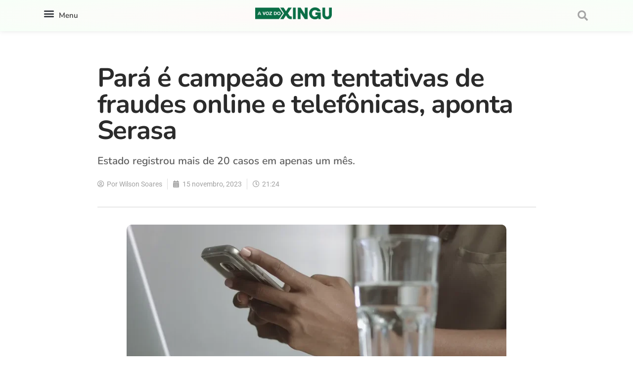

--- FILE ---
content_type: text/html; charset=UTF-8
request_url: https://avozdoxingu.com.br/para-e-campeao-em-tentativas-de-fraudes-online-e-telefonicas-aponta-serasa/
body_size: 31329
content:
<!DOCTYPE html><html lang="pt-BR"><head><meta charset="UTF-8"><meta name="viewport" content="width=device-width, initial-scale=1.0, viewport-fit=cover" /><meta name='robots' content='index, follow, max-image-preview:large, max-snippet:-1, max-video-preview:-1' /><meta property="og:type" content="article"><meta property="og:title" content="Pará é campeão em tentativas de fraudes online e telefônicas, aponta Serasa"><meta property="og:site_name" content="A Voz do Xingu"><meta property="og:description" content="O Pará é o estado da região Norte campeão em tentativas de fraudes. Segundo levantamento do Serasa divulgado esta semana,"><meta property="og:url" content="https://avozdoxingu.com.br/para-e-campeao-em-tentativas-de-fraudes-online-e-telefonicas-aponta-serasa/"><meta property="og:locale" content="pt_BR"><meta property="og:image" content="https://avozdoxingu.com.br/wp-content/uploads/2023/11/close-up-video-attractive-girl-s-hands-office-holding-smartphone-then-picking-up-glass-water-beginning-type-her-laptop-keyboard.webp"><meta property="og:image:height" content="519"><meta property="og:image:width" content="984"><meta property="article:published_time" content="2023-11-15T21:24:11-03:00"><meta property="article:modified_time" content="2023-11-15T21:24:12-03:00"><meta property="article:section" content="Polícia"><meta name="twitter:card" content="summary_large_image"><meta name="twitter:title" content="Pará é campeão em tentativas de fraudes online e telefônicas, aponta Serasa"><meta name="twitter:description" content="O Pará é o estado da região Norte campeão em tentativas de fraudes. Segundo levantamento do Serasa divulgado esta semana,"><meta name="twitter:url" content="https://avozdoxingu.com.br/para-e-campeao-em-tentativas-de-fraudes-online-e-telefonicas-aponta-serasa/"><meta name="twitter:site" content=""><meta name="twitter:image" content="https://avozdoxingu.com.br/wp-content/uploads/2023/11/close-up-video-attractive-girl-s-hands-office-holding-smartphone-then-picking-up-glass-water-beginning-type-her-laptop-keyboard.webp"><meta name="twitter:image:width" content="984"><meta name="twitter:image:height" content="519"> <script type="97c0fc612c0e547250e7d6ba-text/javascript">var jnews_ajax_url = '/?ajax-request=jnews'</script> <script type="97c0fc612c0e547250e7d6ba-text/javascript">;window.jnews=window.jnews||{},window.jnews.library=window.jnews.library||{},window.jnews.library=function(){"use strict";var e=this;e.win=window,e.doc=document,e.noop=function(){},e.globalBody=e.doc.getElementsByTagName("body")[0],e.globalBody=e.globalBody?e.globalBody:e.doc,e.win.jnewsDataStorage=e.win.jnewsDataStorage||{_storage:new WeakMap,put:function(e,t,n){this._storage.has(e)||this._storage.set(e,new Map),this._storage.get(e).set(t,n)},get:function(e,t){return this._storage.get(e).get(t)},has:function(e,t){return this._storage.has(e)&&this._storage.get(e).has(t)},remove:function(e,t){var n=this._storage.get(e).delete(t);return 0===!this._storage.get(e).size&&this._storage.delete(e),n}},e.windowWidth=function(){return e.win.innerWidth||e.docEl.clientWidth||e.globalBody.clientWidth},e.windowHeight=function(){return e.win.innerHeight||e.docEl.clientHeight||e.globalBody.clientHeight},e.requestAnimationFrame=e.win.requestAnimationFrame||e.win.webkitRequestAnimationFrame||e.win.mozRequestAnimationFrame||e.win.msRequestAnimationFrame||window.oRequestAnimationFrame||function(e){return setTimeout(e,1e3/60)},e.cancelAnimationFrame=e.win.cancelAnimationFrame||e.win.webkitCancelAnimationFrame||e.win.webkitCancelRequestAnimationFrame||e.win.mozCancelAnimationFrame||e.win.msCancelRequestAnimationFrame||e.win.oCancelRequestAnimationFrame||function(e){clearTimeout(e)},e.classListSupport="classList"in document.createElement("_"),e.hasClass=e.classListSupport?function(e,t){return e.classList.contains(t)}:function(e,t){return e.className.indexOf(t)>=0},e.addClass=e.classListSupport?function(t,n){e.hasClass(t,n)||t.classList.add(n)}:function(t,n){e.hasClass(t,n)||(t.className+=" "+n)},e.removeClass=e.classListSupport?function(t,n){e.hasClass(t,n)&&t.classList.remove(n)}:function(t,n){e.hasClass(t,n)&&(t.className=t.className.replace(n,""))},e.objKeys=function(e){var t=[];for(var n in e)Object.prototype.hasOwnProperty.call(e,n)&&t.push(n);return t},e.isObjectSame=function(e,t){var n=!0;return JSON.stringify(e)!==JSON.stringify(t)&&(n=!1),n},e.extend=function(){for(var e,t,n,o=arguments[0]||{},i=1,a=arguments.length;i<a;i++)if(null!==(e=arguments[i]))for(t in e)o!==(n=e[t])&&void 0!==n&&(o[t]=n);return o},e.dataStorage=e.win.jnewsDataStorage,e.isVisible=function(e){return 0!==e.offsetWidth&&0!==e.offsetHeight||e.getBoundingClientRect().length},e.getHeight=function(e){return e.offsetHeight||e.clientHeight||e.getBoundingClientRect().height},e.getWidth=function(e){return e.offsetWidth||e.clientWidth||e.getBoundingClientRect().width},e.supportsPassive=!1;try{var t=Object.defineProperty({},"passive",{get:function(){e.supportsPassive=!0}});"createEvent"in e.doc?e.win.addEventListener("test",null,t):"fireEvent"in e.doc&&e.win.attachEvent("test",null)}catch(e){}e.passiveOption=!!e.supportsPassive&&{passive:!0},e.setStorage=function(e,t){e="jnews-"+e;var n={expired:Math.floor(((new Date).getTime()+432e5)/1e3)};t=Object.assign(n,t);localStorage.setItem(e,JSON.stringify(t))},e.getStorage=function(e){e="jnews-"+e;var t=localStorage.getItem(e);return null!==t&&0<t.length?JSON.parse(localStorage.getItem(e)):{}},e.expiredStorage=function(){var t,n="jnews-";for(var o in localStorage)o.indexOf(n)>-1&&"undefined"!==(t=e.getStorage(o.replace(n,""))).expired&&t.expired<Math.floor((new Date).getTime()/1e3)&&localStorage.removeItem(o)},e.addEvents=function(t,n,o){for(var i in n){var a=["touchstart","touchmove"].indexOf(i)>=0&&!o&&e.passiveOption;"createEvent"in e.doc?t.addEventListener(i,n[i],a):"fireEvent"in e.doc&&t.attachEvent("on"+i,n[i])}},e.removeEvents=function(t,n){for(var o in n)"createEvent"in e.doc?t.removeEventListener(o,n[o]):"fireEvent"in e.doc&&t.detachEvent("on"+o,n[o])},e.triggerEvents=function(t,n,o){var i;o=o||{detail:null};return"createEvent"in e.doc?(!(i=e.doc.createEvent("CustomEvent")||new CustomEvent(n)).initCustomEvent||i.initCustomEvent(n,!0,!1,o),void t.dispatchEvent(i)):"fireEvent"in e.doc?((i=e.doc.createEventObject()).eventType=n,void t.fireEvent("on"+i.eventType,i)):void 0},e.getParents=function(t,n){void 0===n&&(n=e.doc);for(var o=[],i=t.parentNode,a=!1;!a;)if(i){var r=i;r.querySelectorAll(n).length?a=!0:(o.push(r),i=r.parentNode)}else o=[],a=!0;return o},e.forEach=function(e,t,n){for(var o=0,i=e.length;o<i;o++)t.call(n,e[o],o)},e.getText=function(e){return e.innerText||e.textContent},e.setText=function(e,t){var n="object"==typeof t?t.innerText||t.textContent:t;e.innerText&&(e.innerText=n),e.textContent&&(e.textContent=n)},e.httpBuildQuery=function(t){return e.objKeys(t).reduce(function t(n){var o=arguments.length>1&&void 0!==arguments[1]?arguments[1]:null;return function(i,a){var r=n[a];a=encodeURIComponent(a);var s=o?"".concat(o,"[").concat(a,"]"):a;return null==r||"function"==typeof r?(i.push("".concat(s,"=")),i):["number","boolean","string"].includes(typeof r)?(i.push("".concat(s,"=").concat(encodeURIComponent(r))),i):(i.push(e.objKeys(r).reduce(t(r,s),[]).join("&")),i)}}(t),[]).join("&")},e.get=function(t,n,o,i){return o="function"==typeof o?o:e.noop,e.ajax("GET",t,n,o,i)},e.post=function(t,n,o,i){return o="function"==typeof o?o:e.noop,e.ajax("POST",t,n,o,i)},e.ajax=function(t,n,o,i,a){var r=new XMLHttpRequest,s=n,c=e.httpBuildQuery(o);if(t=-1!=["GET","POST"].indexOf(t)?t:"GET",r.open(t,s+("GET"==t?"?"+c:""),!0),"POST"==t&&r.setRequestHeader("Content-type","application/x-www-form-urlencoded"),r.setRequestHeader("X-Requested-With","XMLHttpRequest"),r.onreadystatechange=function(){4===r.readyState&&200<=r.status&&300>r.status&&"function"==typeof i&&i.call(void 0,r.response)},void 0!==a&&!a){return{xhr:r,send:function(){r.send("POST"==t?c:null)}}}return r.send("POST"==t?c:null),{xhr:r}},e.scrollTo=function(t,n,o){function i(e,t,n){this.start=this.position(),this.change=e-this.start,this.currentTime=0,this.increment=20,this.duration=void 0===n?500:n,this.callback=t,this.finish=!1,this.animateScroll()}return Math.easeInOutQuad=function(e,t,n,o){return(e/=o/2)<1?n/2*e*e+t:-n/2*(--e*(e-2)-1)+t},i.prototype.stop=function(){this.finish=!0},i.prototype.move=function(t){e.doc.documentElement.scrollTop=t,e.globalBody.parentNode.scrollTop=t,e.globalBody.scrollTop=t},i.prototype.position=function(){return e.doc.documentElement.scrollTop||e.globalBody.parentNode.scrollTop||e.globalBody.scrollTop},i.prototype.animateScroll=function(){this.currentTime+=this.increment;var t=Math.easeInOutQuad(this.currentTime,this.start,this.change,this.duration);this.move(t),this.currentTime<this.duration&&!this.finish?e.requestAnimationFrame.call(e.win,this.animateScroll.bind(this)):this.callback&&"function"==typeof this.callback&&this.callback()},new i(t,n,o)},e.unwrap=function(t){var n,o=t;e.forEach(t,(function(e,t){n?n+=e:n=e})),o.replaceWith(n)},e.performance={start:function(e){performance.mark(e+"Start")},stop:function(e){performance.mark(e+"End"),performance.measure(e,e+"Start",e+"End")}},e.fps=function(){var t=0,n=0,o=0;!function(){var i=t=0,a=0,r=0,s=document.getElementById("fpsTable"),c=function(t){void 0===document.getElementsByTagName("body")[0]?e.requestAnimationFrame.call(e.win,(function(){c(t)})):document.getElementsByTagName("body")[0].appendChild(t)};null===s&&((s=document.createElement("div")).style.position="fixed",s.style.top="120px",s.style.left="10px",s.style.width="100px",s.style.height="20px",s.style.border="1px solid black",s.style.fontSize="11px",s.style.zIndex="100000",s.style.backgroundColor="white",s.id="fpsTable",c(s));var l=function(){o++,n=Date.now(),(a=(o/(r=(n-t)/1e3)).toPrecision(2))!=i&&(i=a,s.innerHTML=i+"fps"),1<r&&(t=n,o=0),e.requestAnimationFrame.call(e.win,l)};l()}()},e.instr=function(e,t){for(var n=0;n<t.length;n++)if(-1!==e.toLowerCase().indexOf(t[n].toLowerCase()))return!0},e.winLoad=function(t,n){function o(o){if("complete"===e.doc.readyState||"interactive"===e.doc.readyState)return!o||n?setTimeout(t,n||1):t(o),1}o()||e.addEvents(e.win,{load:o})},e.docReady=function(t,n){function o(o){if("complete"===e.doc.readyState||"interactive"===e.doc.readyState)return!o||n?setTimeout(t,n||1):t(o),1}o()||e.addEvents(e.doc,{DOMContentLoaded:o})},e.fireOnce=function(){e.docReady((function(){e.assets=e.assets||[],e.assets.length&&(e.boot(),e.load_assets())}),50)},e.boot=function(){e.length&&e.doc.querySelectorAll("style[media]").forEach((function(e){"not all"==e.getAttribute("media")&&e.removeAttribute("media")}))},e.create_js=function(t,n){var o=e.doc.createElement("script");switch(o.setAttribute("src",t),n){case"defer":o.setAttribute("defer",!0);break;case"async":o.setAttribute("async",!0);break;case"deferasync":o.setAttribute("defer",!0),o.setAttribute("async",!0)}e.globalBody.appendChild(o)},e.load_assets=function(){"object"==typeof e.assets&&e.forEach(e.assets.slice(0),(function(t,n){var o="";t.defer&&(o+="defer"),t.async&&(o+="async"),e.create_js(t.url,o);var i=e.assets.indexOf(t);i>-1&&e.assets.splice(i,1)})),e.assets=jnewsoption.au_scripts=window.jnewsads=[]},e.setCookie=function(e,t,n){var o="";if(n){var i=new Date;i.setTime(i.getTime()+24*n*60*60*1e3),o="; expires="+i.toUTCString()}document.cookie=e+"="+(t||"")+o+"; path=/"},e.getCookie=function(e){for(var t=e+"=",n=document.cookie.split(";"),o=0;o<n.length;o++){for(var i=n[o];" "==i.charAt(0);)i=i.substring(1,i.length);if(0==i.indexOf(t))return i.substring(t.length,i.length)}return null},e.eraseCookie=function(e){document.cookie=e+"=; Path=/; Expires=Thu, 01 Jan 1970 00:00:01 GMT;"},e.docReady((function(){e.globalBody=e.globalBody==e.doc?e.doc.getElementsByTagName("body")[0]:e.globalBody,e.globalBody=e.globalBody?e.globalBody:e.doc})),e.winLoad((function(){e.winLoad((function(){var t=!1;if(void 0!==window.jnewsadmin)if(void 0!==window.file_version_checker){var n=e.objKeys(window.file_version_checker);n.length?n.forEach((function(e){t||"10.0.4"===window.file_version_checker[e]||(t=!0)})):t=!0}else t=!0;t&&(window.jnewsHelper.getMessage(),window.jnewsHelper.getNotice())}),2500)}))},window.jnews.library=new window.jnews.library;</script> <title>Pará é campeão em tentativas de fraudes online e telefônicas, aponta Serasa &#183; A Voz do Xingu</title><link rel="canonical" href="https://avozdoxingu.com.br/para-e-campeao-em-tentativas-de-fraudes-online-e-telefonicas-aponta-serasa/" /><meta property="og:locale" content="pt_BR" /><meta property="og:type" content="article" /><meta property="og:title" content="Pará é campeão em tentativas de fraudes online e telefônicas, aponta Serasa" /><meta property="og:description" content="O Pará é o estado da região Norte campeão em tentativas de fraudes. Segundo levantamento do Serasa divulgado esta semana, foram mais de 20 mil casos em apenas um mês. As quadrilhas tentam usar dados online e telefônicos pra aplicar golpes financeiros. De acordo com o Indicador de Tentativas de Fraude da Serasa Experian, no [&hellip;]" /><meta property="og:url" content="https://avozdoxingu.com.br/para-e-campeao-em-tentativas-de-fraudes-online-e-telefonicas-aponta-serasa/" /><meta property="og:site_name" content="A Voz do Xingu" /><meta property="article:publisher" content="https://www.facebook.com/avozdoxingu/" /><meta property="article:published_time" content="2023-11-16T00:24:11+00:00" /><meta property="article:modified_time" content="2023-11-16T00:24:12+00:00" /><meta property="og:image" content="https://avozdoxingu.com.br/wp-content/uploads/2023/11/close-up-video-attractive-girl-s-hands-office-holding-smartphone-then-picking-up-glass-water-beginning-type-her-laptop-keyboard.webp" /><meta property="og:image:width" content="984" /><meta property="og:image:height" content="519" /><meta property="og:image:type" content="image/webp" /><meta name="author" content="Wilson Soares" /><meta name="twitter:card" content="summary_large_image" /><meta name="twitter:label1" content="Escrito por" /><meta name="twitter:data1" content="Wilson Soares" /><meta name="twitter:label2" content="Est. tempo de leitura" /><meta name="twitter:data2" content="2 minutos" /> <script type="application/ld+json" class="yoast-schema-graph">{"@context":"https://schema.org","@graph":[{"@type":"Article","@id":"https://avozdoxingu.com.br/para-e-campeao-em-tentativas-de-fraudes-online-e-telefonicas-aponta-serasa/#article","isPartOf":{"@id":"https://avozdoxingu.com.br/para-e-campeao-em-tentativas-de-fraudes-online-e-telefonicas-aponta-serasa/"},"author":{"name":"Wilson Soares","@id":"https://avozdoxingu.com.br/#/schema/person/1ac1228fe92ddd2d13907f564eb4ef36"},"headline":"Pará é campeão em tentativas de fraudes online e telefônicas, aponta Serasa","datePublished":"2023-11-16T00:24:11+00:00","dateModified":"2023-11-16T00:24:12+00:00","mainEntityOfPage":{"@id":"https://avozdoxingu.com.br/para-e-campeao-em-tentativas-de-fraudes-online-e-telefonicas-aponta-serasa/"},"wordCount":321,"commentCount":0,"publisher":{"@id":"https://avozdoxingu.com.br/#organization"},"image":{"@id":"https://avozdoxingu.com.br/para-e-campeao-em-tentativas-de-fraudes-online-e-telefonicas-aponta-serasa/#primaryimage"},"thumbnailUrl":"https://avozdoxingu.com.br/wp-content/uploads/2023/11/close-up-video-attractive-girl-s-hands-office-holding-smartphone-then-picking-up-glass-water-beginning-type-her-laptop-keyboard.webp","articleSection":["Polícia"],"inLanguage":"pt-BR","potentialAction":[{"@type":"CommentAction","name":"Comment","target":["https://avozdoxingu.com.br/para-e-campeao-em-tentativas-de-fraudes-online-e-telefonicas-aponta-serasa/#respond"]}]},{"@type":"WebPage","@id":"https://avozdoxingu.com.br/para-e-campeao-em-tentativas-de-fraudes-online-e-telefonicas-aponta-serasa/","url":"https://avozdoxingu.com.br/para-e-campeao-em-tentativas-de-fraudes-online-e-telefonicas-aponta-serasa/","name":"Pará é campeão em tentativas de fraudes online e telefônicas, aponta Serasa &#183; A Voz do Xingu","isPartOf":{"@id":"https://avozdoxingu.com.br/#website"},"primaryImageOfPage":{"@id":"https://avozdoxingu.com.br/para-e-campeao-em-tentativas-de-fraudes-online-e-telefonicas-aponta-serasa/#primaryimage"},"image":{"@id":"https://avozdoxingu.com.br/para-e-campeao-em-tentativas-de-fraudes-online-e-telefonicas-aponta-serasa/#primaryimage"},"thumbnailUrl":"https://avozdoxingu.com.br/wp-content/uploads/2023/11/close-up-video-attractive-girl-s-hands-office-holding-smartphone-then-picking-up-glass-water-beginning-type-her-laptop-keyboard.webp","datePublished":"2023-11-16T00:24:11+00:00","dateModified":"2023-11-16T00:24:12+00:00","breadcrumb":{"@id":"https://avozdoxingu.com.br/para-e-campeao-em-tentativas-de-fraudes-online-e-telefonicas-aponta-serasa/#breadcrumb"},"inLanguage":"pt-BR","potentialAction":[{"@type":"ReadAction","target":["https://avozdoxingu.com.br/para-e-campeao-em-tentativas-de-fraudes-online-e-telefonicas-aponta-serasa/"]}]},{"@type":"ImageObject","inLanguage":"pt-BR","@id":"https://avozdoxingu.com.br/para-e-campeao-em-tentativas-de-fraudes-online-e-telefonicas-aponta-serasa/#primaryimage","url":"https://avozdoxingu.com.br/wp-content/uploads/2023/11/close-up-video-attractive-girl-s-hands-office-holding-smartphone-then-picking-up-glass-water-beginning-type-her-laptop-keyboard.webp","contentUrl":"https://avozdoxingu.com.br/wp-content/uploads/2023/11/close-up-video-attractive-girl-s-hands-office-holding-smartphone-then-picking-up-glass-water-beginning-type-her-laptop-keyboard.webp","width":984,"height":519,"caption":"Quadrilha tentam usar dados online e telefônicos pra aplicar golpes financeiros. — Foto: Freepik/ Reprodução"},{"@type":"BreadcrumbList","@id":"https://avozdoxingu.com.br/para-e-campeao-em-tentativas-de-fraudes-online-e-telefonicas-aponta-serasa/#breadcrumb","itemListElement":[{"@type":"ListItem","position":1,"name":"Início","item":"https://avozdoxingu.com.br/"},{"@type":"ListItem","position":2,"name":"Notícias","item":"https://avozdoxingu.com.br/inicio-2/"},{"@type":"ListItem","position":3,"name":"Pará é campeão em tentativas de fraudes online e telefônicas, aponta Serasa"}]},{"@type":"WebSite","@id":"https://avozdoxingu.com.br/#website","url":"https://avozdoxingu.com.br/","name":"A Voz do Xingu","description":"Notícias sobre o Xingu, Transamazônica e região.","publisher":{"@id":"https://avozdoxingu.com.br/#organization"},"potentialAction":[{"@type":"SearchAction","target":{"@type":"EntryPoint","urlTemplate":"https://avozdoxingu.com.br/?s={search_term_string}"},"query-input":{"@type":"PropertyValueSpecification","valueRequired":true,"valueName":"search_term_string"}}],"inLanguage":"pt-BR"},{"@type":"Organization","@id":"https://avozdoxingu.com.br/#organization","name":"A Voz do Xingu","url":"https://avozdoxingu.com.br/","logo":{"@type":"ImageObject","inLanguage":"pt-BR","@id":"https://avozdoxingu.com.br/#/schema/logo/image/","url":"https://avozdoxingu.com.br/wp-content/uploads/2021/06/logo_Novo.png","contentUrl":"https://avozdoxingu.com.br/wp-content/uploads/2021/06/logo_Novo.png","width":277,"height":100,"caption":"A Voz do Xingu"},"image":{"@id":"https://avozdoxingu.com.br/#/schema/logo/image/"},"sameAs":["https://www.facebook.com/avozdoxingu/"],"publishingPrinciples":"https://avozdoxingu.com.br/inicio-home/"},{"@type":"Person","@id":"https://avozdoxingu.com.br/#/schema/person/1ac1228fe92ddd2d13907f564eb4ef36","name":"Wilson Soares","image":{"@type":"ImageObject","inLanguage":"pt-BR","@id":"https://avozdoxingu.com.br/#/schema/person/image/","url":"https://secure.gravatar.com/avatar/3c9ce41deb03a5021e72b2d36494ab17599de49d33e80ffd94ee341232506121?s=96&d=mm&r=g","contentUrl":"https://secure.gravatar.com/avatar/3c9ce41deb03a5021e72b2d36494ab17599de49d33e80ffd94ee341232506121?s=96&d=mm&r=g","caption":"Wilson Soares"},"url":"https://avozdoxingu.com.br/author/wilsonsoares/"}]}</script> <link rel='dns-prefetch' href='//www.googletagmanager.com' /><link rel="alternate" type="application/rss+xml" title="Feed para A Voz do Xingu &raquo;" href="https://avozdoxingu.com.br/feed/" /><link rel="alternate" type="application/rss+xml" title="Feed de comentários para A Voz do Xingu &raquo;" href="https://avozdoxingu.com.br/comments/feed/" /><link rel="alternate" type="application/rss+xml" title="Feed de comentários para A Voz do Xingu &raquo; Pará é campeão em tentativas de fraudes online e telefônicas, aponta Serasa" href="https://avozdoxingu.com.br/para-e-campeao-em-tentativas-de-fraudes-online-e-telefonicas-aponta-serasa/feed/" /><link data-optimized="2" rel="stylesheet" href="https://avozdoxingu.com.br/wp-content/litespeed/css/e4b34ef41b92d469a73865e71213afa2.css?ver=19fe8" /> <script type="97c0fc612c0e547250e7d6ba-text/javascript" src="https://avozdoxingu.com.br/wp-includes/js/jquery/jquery.min.js?ver=3.7.1" id="jquery-core-js"></script> <script type="97c0fc612c0e547250e7d6ba-text/javascript" src="https://avozdoxingu.com.br/wp-includes/js/jquery/jquery-migrate.min.js?ver=3.4.1" id="jquery-migrate-js"></script> 
 <script type="97c0fc612c0e547250e7d6ba-text/javascript" src="https://www.googletagmanager.com/gtag/js?id=GT-MRQFV38" id="google_gtagjs-js" async></script> <script type="97c0fc612c0e547250e7d6ba-text/javascript" id="google_gtagjs-js-after">/*  */
window.dataLayer = window.dataLayer || [];function gtag(){dataLayer.push(arguments);}
gtag("set","linker",{"domains":["avozdoxingu.com.br"]});
gtag("js", new Date());
gtag("set", "developer_id.dZTNiMT", true);
gtag("config", "GT-MRQFV38", {"googlesitekit_post_author":"Wilson Soares","googlesitekit_post_date":"20231115"});
/*  */</script> <link rel="https://api.w.org/" href="https://avozdoxingu.com.br/wp-json/" /><link rel="alternate" title="JSON" type="application/json" href="https://avozdoxingu.com.br/wp-json/wp/v2/posts/72026" /><link rel="EditURI" type="application/rsd+xml" title="RSD" href="https://avozdoxingu.com.br/xmlrpc.php?rsd" /><meta name="generator" content="WordPress 6.8.3" /><link rel='shortlink' href='https://avozdoxingu.com.br/?p=72026' /><link rel="alternate" title="oEmbed (JSON)" type="application/json+oembed" href="https://avozdoxingu.com.br/wp-json/oembed/1.0/embed?url=https%3A%2F%2Favozdoxingu.com.br%2Fpara-e-campeao-em-tentativas-de-fraudes-online-e-telefonicas-aponta-serasa%2F" /><link rel="alternate" title="oEmbed (XML)" type="text/xml+oembed" href="https://avozdoxingu.com.br/wp-json/oembed/1.0/embed?url=https%3A%2F%2Favozdoxingu.com.br%2Fpara-e-campeao-em-tentativas-de-fraudes-online-e-telefonicas-aponta-serasa%2F&#038;format=xml" /><meta name="generator" content="Site Kit by Google 1.170.0" /> <script async src="https://www.googletagmanager.com/gtag/js?id=G-RX2MDG5976" type="97c0fc612c0e547250e7d6ba-text/javascript"></script> <script type="97c0fc612c0e547250e7d6ba-text/javascript">window.dataLayer = window.dataLayer || [];
  function gtag(){dataLayer.push(arguments);}
  gtag('js', new Date());

  gtag('config', 'G-RX2MDG5976');</script> <script async src="https://www.googletagmanager.com/gtag/js?id=G-0EECZ88489" type="97c0fc612c0e547250e7d6ba-text/javascript"></script> <script type="97c0fc612c0e547250e7d6ba-text/javascript">window.dataLayer = window.dataLayer || [];
			function gtag(){dataLayer.push(arguments);}
			gtag('js', new Date());

			const configuration = {"anonymize_ip":"false","forceSSL":"false","allow_display_features":"false","debug_mode":true};
			const gaID = 'G-0EECZ88489';

			
			gtag('config', gaID, configuration);</script> <meta name="google-site-verification" content="3m2iu4LQ1axNPb0LR8-GOzHIHP271lJq9zCCBpERtWc"><meta name="google-adsense-platform-account" content="ca-host-pub-2644536267352236"><meta name="google-adsense-platform-domain" content="sitekit.withgoogle.com"><meta name="generator" content="Elementor 3.33.1; features: additional_custom_breakpoints; settings: css_print_method-internal, google_font-enabled, font_display-auto"> <script type='application/ld+json'>{"@context":"http:\/\/schema.org","@type":"Organization","@id":"https:\/\/avozdoxingu.com.br\/#organization","url":"https:\/\/avozdoxingu.com.br\/","name":"","logo":{"@type":"ImageObject","url":""},"sameAs":["http:\/\/facebook.com","http:\/\/twitter.com"]}</script> <script type='application/ld+json'>{"@context":"http:\/\/schema.org","@type":"WebSite","@id":"https:\/\/avozdoxingu.com.br\/#website","url":"https:\/\/avozdoxingu.com.br\/","name":"","potentialAction":{"@type":"SearchAction","target":"https:\/\/avozdoxingu.com.br\/?s={search_term_string}","query-input":"required name=search_term_string"}}</script> <link rel="icon" href="https://avozdoxingu.com.br/wp-content/uploads/2024/07/cropped-icone-1-32x32.png" sizes="32x32" /><link rel="icon" href="https://avozdoxingu.com.br/wp-content/uploads/2024/07/cropped-icone-1-192x192.png" sizes="192x192" /><link rel="apple-touch-icon" href="https://avozdoxingu.com.br/wp-content/uploads/2024/07/cropped-icone-1-180x180.png" /><meta name="msapplication-TileImage" content="https://avozdoxingu.com.br/wp-content/uploads/2024/07/cropped-icone-1-270x270.png" /></head><body class="wp-singular post-template-default single single-post postid-72026 single-format-standard wp-embed-responsive wp-theme-jnews jeg_toggle_light jeg_single_tpl_1 jnews jsc_normal jet-desktop-menu-active elementor-default elementor-template-full-width elementor-kit-63693 elementor-page-29267"><header data-elementor-type="header" data-elementor-id="29232" class="elementor elementor-29232 elementor-location-header" data-elementor-post-type="elementor_library"><section class="elementor-section elementor-top-section elementor-element elementor-element-1c14c95 elementor-section-boxed elementor-section-height-default elementor-section-height-default" data-id="1c14c95" data-element_type="section" data-settings="{&quot;background_background&quot;:&quot;gradient&quot;}"><div class="elementor-container elementor-column-gap-default"><div class="elementor-column elementor-col-33 elementor-top-column elementor-element elementor-element-4e493fd" data-id="4e493fd" data-element_type="column"><div class="elementor-widget-wrap elementor-element-populated"><section class="elementor-section elementor-inner-section elementor-element elementor-element-a4d21e2 elementor-section-boxed elementor-section-height-default elementor-section-height-default" data-id="a4d21e2" data-element_type="section"><div class="elementor-container elementor-column-gap-default"><div class="elementor-column elementor-col-50 elementor-inner-column elementor-element elementor-element-c6910d9" data-id="c6910d9" data-element_type="column"><div class="elementor-widget-wrap elementor-element-populated"><div class="elementor-element elementor-element-887c286 elementor-nav-menu__text-align-aside elementor-nav-menu--toggle elementor-nav-menu--burger elementor-widget elementor-widget-nav-menu" data-id="887c286" data-element_type="widget" data-settings="{&quot;layout&quot;:&quot;dropdown&quot;,&quot;submenu_icon&quot;:{&quot;value&quot;:&quot;&lt;i class=\&quot;fas fa-caret-down\&quot; aria-hidden=\&quot;true\&quot;&gt;&lt;\/i&gt;&quot;,&quot;library&quot;:&quot;fa-solid&quot;},&quot;toggle&quot;:&quot;burger&quot;}" data-widget_type="nav-menu.default"><div class="elementor-widget-container"><div class="elementor-menu-toggle" role="button" tabindex="0" aria-label="Menu Toggle" aria-expanded="false">
<i aria-hidden="true" role="presentation" class="elementor-menu-toggle__icon--open eicon-menu-bar"></i><i aria-hidden="true" role="presentation" class="elementor-menu-toggle__icon--close eicon-close"></i></div><nav class="elementor-nav-menu--dropdown elementor-nav-menu__container" aria-hidden="true"><ul id="menu-2-887c286" class="elementor-nav-menu"><li class="menu-item menu-item-type-taxonomy menu-item-object-category menu-item-69683"><a href="https://avozdoxingu.com.br/category/destaques/" class="elementor-item" tabindex="-1">Destaques</a></li><li class="menu-item menu-item-type-taxonomy menu-item-object-category menu-item-69685"><a href="https://avozdoxingu.com.br/category/cidades/" class="elementor-item" tabindex="-1">Região</a></li><li class="menu-item menu-item-type-taxonomy menu-item-object-category menu-item-134"><a href="https://avozdoxingu.com.br/category/politica/" class="elementor-item" tabindex="-1">Política</a></li><li class="menu-item menu-item-type-taxonomy menu-item-object-category menu-item-132"><a href="https://avozdoxingu.com.br/category/esporte/" class="elementor-item" tabindex="-1">Esporte</a></li><li class="menu-item menu-item-type-taxonomy menu-item-object-category current-post-ancestor current-menu-parent current-post-parent menu-item-133"><a href="https://avozdoxingu.com.br/category/policia/" class="elementor-item" tabindex="-1">Polícia</a></li><li class="menu-item menu-item-type-taxonomy menu-item-object-category menu-item-136"><a href="https://avozdoxingu.com.br/category/saude/" class="elementor-item" tabindex="-1">Saúde</a></li><li class="menu-item menu-item-type-taxonomy menu-item-object-category menu-item-69684"><a href="https://avozdoxingu.com.br/category/educacao/" class="elementor-item" tabindex="-1">Educação</a></li></ul></nav></div></div></div></div><div class="elementor-column elementor-col-50 elementor-inner-column elementor-element elementor-element-8ff053d elementor-hidden-mobile" data-id="8ff053d" data-element_type="column"><div class="elementor-widget-wrap elementor-element-populated"><div class="elementor-element elementor-element-ae32493 elementor-widget elementor-widget-heading" data-id="ae32493" data-element_type="widget" data-widget_type="heading.default"><div class="elementor-widget-container"><div class="elementor-heading-title elementor-size-small">Menu</div></div></div></div></div></div></section></div></div><div class="elementor-column elementor-col-33 elementor-top-column elementor-element elementor-element-73434a4" data-id="73434a4" data-element_type="column"><div class="elementor-widget-wrap elementor-element-populated"><div class="elementor-element elementor-element-bad8e9b elementor-widget elementor-widget-image" data-id="bad8e9b" data-element_type="widget" data-widget_type="image.default"><div class="elementor-widget-container">
<a href="https://avozdoxingu.com.br">
<img width="2560" height="391" src="https://avozdoxingu.com.br/wp-content/uploads/2021/06/logoavx-scaled.webp" class="attachment-full size-full wp-image-89363" alt="" srcset="https://avozdoxingu.com.br/wp-content/uploads/2021/06/logoavx-scaled.webp 2560w, https://avozdoxingu.com.br/wp-content/uploads/2021/06/logoavx-300x46.webp 300w, https://avozdoxingu.com.br/wp-content/uploads/2021/06/logoavx-1024x156.webp 1024w, https://avozdoxingu.com.br/wp-content/uploads/2021/06/logoavx-768x117.webp 768w, https://avozdoxingu.com.br/wp-content/uploads/2021/06/logoavx-1536x234.webp 1536w, https://avozdoxingu.com.br/wp-content/uploads/2021/06/logoavx-2048x312.webp 2048w, https://avozdoxingu.com.br/wp-content/uploads/2021/06/logoavx-750x114.webp 750w, https://avozdoxingu.com.br/wp-content/uploads/2021/06/logoavx-1140x174.webp 1140w" sizes="(max-width: 2560px) 100vw, 2560px" />								</a></div></div></div></div><div class="elementor-column elementor-col-33 elementor-top-column elementor-element elementor-element-f988f18" data-id="f988f18" data-element_type="column"><div class="elementor-widget-wrap elementor-element-populated"><div class="elementor-element elementor-element-2c7206d elementor-search-form--skin-full_screen elementor-widget elementor-widget-search-form" data-id="2c7206d" data-element_type="widget" data-settings="{&quot;skin&quot;:&quot;full_screen&quot;}" data-widget_type="search-form.default"><div class="elementor-widget-container">
<search role="search"><form class="elementor-search-form" action="https://avozdoxingu.com.br" method="get"><div class="elementor-search-form__toggle" role="button" tabindex="0" aria-label="Search">
<i aria-hidden="true" class="fas fa-search"></i></div><div class="elementor-search-form__container">
<label class="elementor-screen-only" for="elementor-search-form-2c7206d">Search</label>
<input id="elementor-search-form-2c7206d" placeholder="Procurar..." class="elementor-search-form__input" type="search" name="s" value=""><div class="dialog-lightbox-close-button dialog-close-button" role="button" tabindex="0" aria-label="Close this search box.">
<i aria-hidden="true" class="eicon-close"></i></div></div></form>
</search></div></div></div></div></div></section></header><div data-elementor-type="single-post" data-elementor-id="29267" class="elementor elementor-29267 elementor-location-single post-72026 post type-post status-publish format-standard has-post-thumbnail hentry category-policia" data-elementor-post-type="elementor_library"><section class="elementor-section elementor-top-section elementor-element elementor-element-3cc98b4 elementor-section-boxed elementor-section-height-default elementor-section-height-default" data-id="3cc98b4" data-element_type="section"><div class="elementor-container elementor-column-gap-default"><div class="elementor-column elementor-col-100 elementor-top-column elementor-element elementor-element-9e7da4b" data-id="9e7da4b" data-element_type="column"><div class="elementor-widget-wrap elementor-element-populated"><div class="elementor-element elementor-element-6875e2d elementor-widget elementor-widget-theme-post-title elementor-page-title elementor-widget-heading" data-id="6875e2d" data-element_type="widget" data-widget_type="theme-post-title.default"><div class="elementor-widget-container"><h1 class="elementor-heading-title elementor-size-default">Pará é campeão em tentativas de fraudes online e telefônicas, aponta Serasa</h1></div></div><div class="elementor-element elementor-element-869d53a elementor-widget elementor-widget-heading" data-id="869d53a" data-element_type="widget" data-widget_type="heading.default"><div class="elementor-widget-container"><h2 class="elementor-heading-title elementor-size-default">Estado registrou mais de 20 casos em apenas um mês.</h2></div></div><div class="elementor-element elementor-element-d62249c elementor-align-left elementor-widget elementor-widget-post-info" data-id="d62249c" data-element_type="widget" data-widget_type="post-info.default"><div class="elementor-widget-container"><ul class="elementor-inline-items elementor-icon-list-items elementor-post-info"><li class="elementor-icon-list-item elementor-repeater-item-c5e8190 elementor-inline-item" itemprop="author">
<a href="https://avozdoxingu.com.br/author/wilsonsoares/">
<span class="elementor-icon-list-icon">
<i aria-hidden="true" class="far fa-user-circle"></i>							</span>
<span class="elementor-icon-list-text elementor-post-info__item elementor-post-info__item--type-author">
<span class="elementor-post-info__item-prefix">Por</span>
Wilson Soares					</span>
</a></li><li class="elementor-icon-list-item elementor-repeater-item-2c5e607 elementor-inline-item" itemprop="datePublished">
<a href="https://avozdoxingu.com.br/2023/11/15/">
<span class="elementor-icon-list-icon">
<i aria-hidden="true" class="fas fa-calendar"></i>							</span>
<span class="elementor-icon-list-text elementor-post-info__item elementor-post-info__item--type-date">
<time>15 novembro, 2023</time>					</span>
</a></li><li class="elementor-icon-list-item elementor-repeater-item-22c7819 elementor-inline-item">
<span class="elementor-icon-list-icon">
<i aria-hidden="true" class="far fa-clock"></i>							</span>
<span class="elementor-icon-list-text elementor-post-info__item elementor-post-info__item--type-time">
<time>21:24</time>					</span></li></ul></div></div><div class="elementor-element elementor-element-602ebdb elementor-widget-divider--view-line elementor-widget elementor-widget-divider" data-id="602ebdb" data-element_type="widget" data-widget_type="divider.default"><div class="elementor-widget-container"><div class="elementor-divider">
<span class="elementor-divider-separator">
</span></div></div></div><div class="elementor-element elementor-element-b8361c8 elementor-widget elementor-widget-theme-post-featured-image elementor-widget-image" data-id="b8361c8" data-element_type="widget" data-widget_type="theme-post-featured-image.default"><div class="elementor-widget-container"><figure class="wp-caption">
<a href="https://avozdoxingu.com.br/wp-content/uploads/2023/11/close-up-video-attractive-girl-s-hands-office-holding-smartphone-then-picking-up-glass-water-beginning-type-her-laptop-keyboard.webp" data-elementor-open-lightbox="yes" data-elementor-lightbox-title="close-up-video-attractive-girl-s-hands-office-holding-smartphone-then-picking-up-glass-water-beginning-type-her-laptop-keyboard" data-e-action-hash="#elementor-action%3Aaction%3Dlightbox%26settings%[base64]%3D%3D">
<img width="768" height="405" src="https://avozdoxingu.com.br/wp-content/uploads/2023/11/close-up-video-attractive-girl-s-hands-office-holding-smartphone-then-picking-up-glass-water-beginning-type-her-laptop-keyboard-768x405.webp" class="attachment-medium_large size-medium_large wp-image-72027" alt="Quadrilha tentam usar dados online e telefônicos pra aplicar golpes financeiros. — Foto: Freepik/ Reprodução" srcset="https://avozdoxingu.com.br/wp-content/uploads/2023/11/close-up-video-attractive-girl-s-hands-office-holding-smartphone-then-picking-up-glass-water-beginning-type-her-laptop-keyboard-768x405.webp 768w, https://avozdoxingu.com.br/wp-content/uploads/2023/11/close-up-video-attractive-girl-s-hands-office-holding-smartphone-then-picking-up-glass-water-beginning-type-her-laptop-keyboard-300x158.webp 300w, https://avozdoxingu.com.br/wp-content/uploads/2023/11/close-up-video-attractive-girl-s-hands-office-holding-smartphone-then-picking-up-glass-water-beginning-type-her-laptop-keyboard-750x396.webp 750w, https://avozdoxingu.com.br/wp-content/uploads/2023/11/close-up-video-attractive-girl-s-hands-office-holding-smartphone-then-picking-up-glass-water-beginning-type-her-laptop-keyboard.webp 984w" sizes="(max-width: 768px) 100vw, 768px" />								</a><figcaption class="widget-image-caption wp-caption-text">Quadrilha tentam usar dados online e telefônicos pra aplicar golpes financeiros. — Foto: Freepik/ Reprodução</figcaption></figure></div></div><div class="elementor-element elementor-element-2bbf166 elementor-widget-divider--view-line_text elementor-widget-divider--element-align-center elementor-widget elementor-widget-divider" data-id="2bbf166" data-element_type="widget" data-widget_type="divider.default"><div class="elementor-widget-container"><div class="elementor-divider">
<span class="elementor-divider-separator">
<span class="elementor-divider__text elementor-divider__element">
Continua após a publicidade				</span>
</span></div></div></div><div class="elementor-element elementor-element-f056423 elementor-widget elementor-widget-wp-widget-adrotate_widgets" data-id="f056423" data-element_type="widget" data-widget_type="wp-widget-adrotate_widgets.default"><div class="elementor-widget-container"><div class="g g-1"><div class="g-dyn a-86 c-1"><a class="gofollow" data-track="ODYsMSw2MA==" href="https://chat.whatsapp.com/JN7zkEOYTorKa6N6fwkI6d"><img src="https://avozdoxingu.com.br/wp-content/uploads/2025/06/banner-topo-1.webp" /></a></div><div class="g-dyn a-104 c-2"><a class="gofollow" data-track="MTA0LDEsNjA=" href="https://www.norteenergiasa.com.br/uhe-belo-monte/"><img src="https://avozdoxingu.com.br/wp-content/uploads/2025/12/BANNER-NORTE-ENERGIA-DEZEMBRO-2025-1.png" /></a></div><div class="g-dyn a-109 c-3"><a class="gofollow" data-track="MTA5LDEsNjA=" href="https://www.sefa.pa.gov.br/post/ieeg"><img src="https://avozdoxingu.com.br/wp-content/uploads/2026/01/Midia-Governo-do-Estado.png" /></a></div></div></div></div><section class="elementor-section elementor-inner-section elementor-element elementor-element-ed9ae8b elementor-section-boxed elementor-section-height-default elementor-section-height-default" data-id="ed9ae8b" data-element_type="section"><div class="elementor-container elementor-column-gap-default"><div class="elementor-column elementor-col-50 elementor-inner-column elementor-element elementor-element-11e84b0" data-id="11e84b0" data-element_type="column"><div class="elementor-widget-wrap elementor-element-populated"><div class="elementor-element elementor-element-a17b928 elementor-widget elementor-widget-theme-post-content" data-id="a17b928" data-element_type="widget" data-widget_type="theme-post-content.default"><div class="elementor-widget-container"><p>O Pará é o estado da região Norte campeão em tentativas de fraudes. Segundo levantamento do Serasa divulgado esta semana, foram mais de 20 mil casos em apenas um mês. As quadrilhas tentam usar dados online e telefônicos pra aplicar golpes financeiros.</p><p>De acordo com o Indicador de Tentativas de Fraude da Serasa Experian, no total, ocorreram 46.744 investidas criminosas em agosto no Norte do país, das quais a maioria foi registrada no Pará, com 20.525. Em relação à idade dos consumidores-alvo, do total de tentativas de fraude, 35,8% foram sofridas por pessoas entre 36 e 50 anos.</p><div class='jnews_inline_related_post_wrapper left'><div class='jnews_inline_related_post'><div  class="jeg_postblock_20 jeg_postblock jeg_module_hook jeg_pagination_disable jeg_col_2o3 jnews_module_72026_1_696ece5eb087f   " data-unique="jnews_module_72026_1_696ece5eb087f"><div class="jeg_block_heading jeg_block_heading_6 jeg_subcat_right"><h3 class="jeg_block_title"><span>Notícias<strong>Relacionadas</strong></span></h3></div><div class="jeg_block_container"><div class="jeg_postsmall jeg_load_more_flag"><article class="jeg_post jeg_pl_sm format-standard"><div class="jeg_thumb">
<a href="https://avozdoxingu.com.br/carreta-carregada-de-verduras-tomba-na-br-230-entre-novo-repartimento-e-pacaja/" aria-label="Read article: Carreta carregada de verduras tomba na BR-230 entre Novo Repartimento e Pacajá"><div class="thumbnail-container animate-lazy  size-715 "><img width="120" height="86" src="[data-uri]" class="lazyload wp-post-image" alt="Foto: Reprodução das Redes Sociais" data-src="https://avozdoxingu.com.br/wp-content/uploads/2026/01/Carreta-carregada-de-verduras-Novo-Repartimento-e-Pacaja-120x86.jpg" data-sizes="auto" data-expand="700" /></div></a></div><div class="jeg_postblock_content"><h3 class="jeg_post_title">
<a href="https://avozdoxingu.com.br/carreta-carregada-de-verduras-tomba-na-br-230-entre-novo-repartimento-e-pacaja/">Carreta carregada de verduras tomba na BR-230 entre Novo Repartimento e Pacajá</a></h3><div class="jeg_post_meta"><div class="jeg_meta_date"><a href="https://avozdoxingu.com.br/carreta-carregada-de-verduras-tomba-na-br-230-entre-novo-repartimento-e-pacaja/" ><i class="fa fa-clock-o"></i> 19 de janeiro de 2026</a></div></div></div></article><article class="jeg_post jeg_pl_sm format-standard"><div class="jeg_thumb">
<a href="https://avozdoxingu.com.br/tragedia-no-assurini-pai-e-filha-morrem-eletrocutados-em-estrada-rural-de-altamira/" aria-label="Read article: Tragédia no Assurini: pai e filha morrem eletrocutados em estrada rural de Altamira"><div class="thumbnail-container animate-lazy  size-715 "><img width="120" height="86" src="[data-uri]" class="lazyload wp-post-image" alt="Foto: Reprodução de Redes Sociais" data-src="https://avozdoxingu.com.br/wp-content/uploads/2026/01/Tragedia-no-Assurini-pai-e-filha-morrem-eletrocutados-em-estrada-rural-de-Altamira-120x86.jpeg" data-sizes="auto" data-expand="700" /></div></a></div><div class="jeg_postblock_content"><h3 class="jeg_post_title">
<a href="https://avozdoxingu.com.br/tragedia-no-assurini-pai-e-filha-morrem-eletrocutados-em-estrada-rural-de-altamira/">Tragédia no Assurini: pai e filha morrem eletrocutados em estrada rural de Altamira</a></h3><div class="jeg_post_meta"><div class="jeg_meta_date"><a href="https://avozdoxingu.com.br/tragedia-no-assurini-pai-e-filha-morrem-eletrocutados-em-estrada-rural-de-altamira/" ><i class="fa fa-clock-o"></i> 19 de janeiro de 2026</a></div></div></div></article></div><div class='module-overlay'><div class='preloader_type preloader_dot'><div class="module-preloader jeg_preloader dot">
<span></span><span></span><span></span></div><div class="module-preloader jeg_preloader circle"><div class="jnews_preloader_circle_outer"><div class="jnews_preloader_circle_inner"></div></div></div><div class="module-preloader jeg_preloader square"><div class="jeg_square"><div class="jeg_square_inner"></div></div></div></div></div></div><div class="jeg_block_navigation"><div class='navigation_overlay'><div class='module-preloader jeg_preloader'><span></span><span></span><span></span></div></div></div> <script type="97c0fc612c0e547250e7d6ba-text/javascript">var jnews_module_72026_1_696ece5eb087f = {"header_icon":"","first_title":"Not\u00edcias","second_title":"Relacionadas","url":"","header_type":"heading_6","header_background":"","header_secondary_background":"","header_text_color":"","header_line_color":"","header_accent_color":"","header_filter_category":"","header_filter_author":"","header_filter_tag":"","header_filter_text":"All","sticky_post":false,"post_type":"post","content_type":"all","sponsor":false,"number_post":"2","post_offset":0,"unique_content":"disable","include_post":"","included_only":false,"exclude_post":false,"include_category":"7","exclude_category":"","include_author":"","include_tag":"","exclude_tag":"","exclude_visited_post":false,"sort_by":"latest","date_format":"default","date_format_custom":"Y\/m\/d","force_normal_image_load":"","main_custom_image_size":"default","pagination_mode":"disable","pagination_nextprev_showtext":"","pagination_number_post":"2","pagination_scroll_limit":0,"boxed":"","boxed_shadow":"","el_id":"","el_class":"","scheme":"","column_width":"auto","title_color":"","accent_color":"","alt_color":"","excerpt_color":"","css":"","paged":1,"column_class":"jeg_col_2o3","class":"jnews_block_20"};</script> </div></div></div><p>Na visão nacional, o Indicador de Tentativas de Fraude da Serasa Experian revelou o maior número do ano registrado, com 924.017 investidas criminosas, que foram malsucedidas graças às tecnologias de prevenção e autenticação. A frequência mensal foi de uma ocorrência a cada 2,9 segundos, também o menor tempo de 2023 até agora. Veja, no gráfico a seguir, a comparação mensal do indicador:</p><div class="jeg_ad jeg_ad_article jnews_content_inline_ads  "><div class='ads-wrapper align-center '><div class='ads_code'><script async src="https://pagead2.googlesyndication.com/pagead/js/adsbygoogle.js?client=ca-pub-9788956992928962" crossorigin="anonymous" type="97c0fc612c0e547250e7d6ba-text/javascript"></script> <ins class="adsbygoogle"
style="display:block"
data-ad-format="fluid"
data-ad-layout-key="-f9+4w+7x-eg+3a"
data-ad-client="ca-pub-9788956992928962"
data-ad-slot="7752572949"></ins> <script type="97c0fc612c0e547250e7d6ba-text/javascript">(adsbygoogle = window.adsbygoogle || []).push({});</script></div></div></div><p>“O aumento das tentativas de fraude no Brasil se deve a uma combinação de fatores, incluindo o crescimento das atividades online, o avanço tecnológico dos criminosos, motivação financeira e falta de conhecimento dos consumidores. À medida que mais transações ocorrem digitalmente, os criminosos exploram oportunidades, tornam-se mais sofisticados e buscam lucro financeiro. Para combater esse aumento, é essencial que pessoas e empresas adotem medidas de autenticação e prevenção a golpes, contando com a tecnologia para identificação dos fraudadores”, avalia o diretor de Produtos de Autenticação e Prevenção à Fraude da Serasa Experian, Caio Rocha.</p><p>Os dados mostraram que o setor favorito dos criminosos continuou sendo o de “Bancos e Cartões” (52,0%), que concentra a maior parte das investidas desde o início do ano. Em segundo lugar ficou “Serviços’” (27,0%), “Financeiras” (16,7%), “Varejo” (3,0%) e “Telefonia” (1,3%).</p><p>Fonte: G1</p></div></div><div class="elementor-element elementor-element-f6a8299 elementor-widget elementor-widget-heading" data-id="f6a8299" data-element_type="widget" data-widget_type="heading.default"><div class="elementor-widget-container"><h2 class="elementor-heading-title elementor-size-default">Compartilhe essa matéria:</h2></div></div><div class="elementor-element elementor-element-de3139a elementor-share-buttons--shape-circle elementor-grid-2 elementor-share-buttons--view-icon-text elementor-share-buttons--skin-gradient elementor-share-buttons--color-official elementor-widget elementor-widget-share-buttons" data-id="de3139a" data-element_type="widget" data-widget_type="share-buttons.default"><div class="elementor-widget-container"><div class="elementor-grid" role="list"><div class="elementor-grid-item" role="listitem"><div class="elementor-share-btn elementor-share-btn_whatsapp" role="button" tabindex="0" aria-label="Share on whatsapp">
<span class="elementor-share-btn__icon">
<i class="fab fa-whatsapp" aria-hidden="true"></i>							</span><div class="elementor-share-btn__text">
<span class="elementor-share-btn__title">
WhatsApp									</span></div></div></div><div class="elementor-grid-item" role="listitem"><div class="elementor-share-btn elementor-share-btn_facebook" role="button" tabindex="0" aria-label="Share on facebook">
<span class="elementor-share-btn__icon">
<i class="fab fa-facebook" aria-hidden="true"></i>							</span><div class="elementor-share-btn__text">
<span class="elementor-share-btn__title">
Facebook									</span></div></div></div><div class="elementor-grid-item" role="listitem"><div class="elementor-share-btn elementor-share-btn_twitter" role="button" tabindex="0" aria-label="Share on twitter">
<span class="elementor-share-btn__icon">
<i class="fab fa-twitter" aria-hidden="true"></i>							</span><div class="elementor-share-btn__text">
<span class="elementor-share-btn__title">
Twitter									</span></div></div></div><div class="elementor-grid-item" role="listitem"><div class="elementor-share-btn elementor-share-btn_linkedin" role="button" tabindex="0" aria-label="Share on linkedin">
<span class="elementor-share-btn__icon">
<i class="fab fa-linkedin" aria-hidden="true"></i>							</span><div class="elementor-share-btn__text">
<span class="elementor-share-btn__title">
LinkedIn									</span></div></div></div></div></div></div></div></div><div class="elementor-column elementor-col-50 elementor-inner-column elementor-element elementor-element-5bb1614" data-id="5bb1614" data-element_type="column"><div class="elementor-widget-wrap elementor-element-populated"><div class="elementor-element elementor-element-8932649 elementor-widget elementor-widget-shortcode" data-id="8932649" data-element_type="widget" data-widget_type="shortcode.default"><div class="elementor-widget-container"><div class="elementor-shortcode"><div class="g g-2"><div class="g-dyn a-105 c-1"><a href="wa.me/5593991918171"><img src="https://avozdoxingu.com.br/wp-content/uploads/2025/12/anuncio.jpeg" /></a></div><div class="g-dyn a-110 c-2"><a href="https://matriculas.pa.gov.br/matricula-unificada/index.php"><img src="https://avozdoxingu.com.br/wp-content/uploads/2026/01/Midia-Governo-do-Estado-1.gif" /></a></div><div class="g-dyn a-41 c-3"><a class="gofollow" data-track="NDEsMiw2MA==" href="https://visitxingu.tur.br/"><img src="https://avozdoxingu.com.br/wp-content/uploads/2023/05/banner_turismo.jpeg" /></a></div></div></div></div></div><div class="elementor-element elementor-element-e70e384 elementor-widget elementor-widget-sidebar" data-id="e70e384" data-element_type="widget" data-widget_type="sidebar.default"><div class="elementor-widget-container"><div class="widget widget_jnews_popular" id="jnews_popular-2"><div class="jeg_block_heading jeg_block_heading_6 jnews_module_72026_0_696ece5eb828a"><h3 class="jeg_block_title"><span>Mais lidas</span></h3></div><ul class="popularpost_list"><li class="popularpost_item format-standard"><div class="jeg_thumb">
<a href="https://avozdoxingu.com.br/empresario-boris-trzeciak-morre-aos-69-anos-em-altamira-apos-lutar-contra-problemas-renais/" aria-label="Read article: Empresário Boris Trzeciak morre aos 69 anos em Altamira após lutar contra problemas renais"><div class="thumbnail-container animate-lazy  size-715 "><img width="350" height="250" src="[data-uri]" class="lazyload wp-post-image" alt="Empresário Boris Trzeciak morre aos 69 anos em Altamira após lutar contra problemas renais" decoding="async" data-src="https://avozdoxingu.com.br/wp-content/uploads/2026/01/Boris-350x250.jpeg" data-sizes="auto" data-expand="700" /></div></a></div><h3 class="jeg_post_title">
<a href="https://avozdoxingu.com.br/empresario-boris-trzeciak-morre-aos-69-anos-em-altamira-apos-lutar-contra-problemas-renais/" data-num="01">Empresário Boris Trzeciak morre aos 69 anos em Altamira após lutar contra problemas renais</a></h3><div class="popularpost_meta"><div class="jeg_socialshare">
<span class="share_count"><i class="fa fa-share-alt"></i> 0 shares</span><div class="socialshare_list">
<a href="" class="jeg_share_fb"><span class="share-text">Share</span> <span class="share-count">0</span></a>
<a href="" class="jeg_share_tw"><span class="share-text"><svg xmlns="http://www.w3.org/2000/svg" height="1em" viewBox="0 0 512 512"><path d="M389.2 48h70.6L305.6 224.2 487 464H345L233.7 318.6 106.5 464H35.8L200.7 275.5 26.8 48H172.4L272.9 180.9 389.2 48zM364.4 421.8h39.1L151.1 88h-42L364.4 421.8z"/></svg>Tweet</span> <span class="share-count">0</span></a></div></div></div></li><li class="popularpost_item format-standard"><h3 class="jeg_post_title">
<a href="https://avozdoxingu.com.br/tragedia-no-assurini-pai-e-filha-morrem-eletrocutados-em-estrada-rural-de-altamira/" data-num="02">Tragédia no Assurini: pai e filha morrem eletrocutados em estrada rural de Altamira</a></h3><div class="popularpost_meta"><div class="jeg_socialshare">
<span class="share_count"><i class="fa fa-share-alt"></i> 0 shares</span><div class="socialshare_list">
<a href="" class="jeg_share_fb"><span class="share-text">Share</span> <span class="share-count">0</span></a>
<a href="" class="jeg_share_tw"><span class="share-text"><svg xmlns="http://www.w3.org/2000/svg" height="1em" viewBox="0 0 512 512"><path d="M389.2 48h70.6L305.6 224.2 487 464H345L233.7 318.6 106.5 464H35.8L200.7 275.5 26.8 48H172.4L272.9 180.9 389.2 48zM364.4 421.8h39.1L151.1 88h-42L364.4 421.8z"/></svg>Tweet</span> <span class="share-count">0</span></a></div></div></div></li><li class="popularpost_item format-standard"><h3 class="jeg_post_title">
<a href="https://avozdoxingu.com.br/irmaos-metralhas-sao-assassinados-a-tiros-em-altamira-pa/" data-num="03">“Irmãos Metralhas” são assassinados a tiros em Altamira (PA)</a></h3><div class="popularpost_meta"><div class="jeg_socialshare">
<span class="share_count"><i class="fa fa-share-alt"></i> 0 shares</span><div class="socialshare_list">
<a href="" class="jeg_share_fb"><span class="share-text">Share</span> <span class="share-count">0</span></a>
<a href="" class="jeg_share_tw"><span class="share-text"><svg xmlns="http://www.w3.org/2000/svg" height="1em" viewBox="0 0 512 512"><path d="M389.2 48h70.6L305.6 224.2 487 464H345L233.7 318.6 106.5 464H35.8L200.7 275.5 26.8 48H172.4L272.9 180.9 389.2 48zM364.4 421.8h39.1L151.1 88h-42L364.4 421.8z"/></svg>Tweet</span> <span class="share-count">0</span></a></div></div></div></li><li class="popularpost_item format-standard"><h3 class="jeg_post_title">
<a href="https://avozdoxingu.com.br/jovens-morrem-apos-grave-acidente-de-motocicleta-na-rodovia-entre-uruara-e-santarem/" data-num="04">Jovens morrem após grave acidente de motocicleta na rodovia entre Uruará e Santarém</a></h3><div class="popularpost_meta"><div class="jeg_socialshare">
<span class="share_count"><i class="fa fa-share-alt"></i> 0 shares</span><div class="socialshare_list">
<a href="" class="jeg_share_fb"><span class="share-text">Share</span> <span class="share-count">0</span></a>
<a href="" class="jeg_share_tw"><span class="share-text"><svg xmlns="http://www.w3.org/2000/svg" height="1em" viewBox="0 0 512 512"><path d="M389.2 48h70.6L305.6 224.2 487 464H345L233.7 318.6 106.5 464H35.8L200.7 275.5 26.8 48H172.4L272.9 180.9 389.2 48zM364.4 421.8h39.1L151.1 88h-42L364.4 421.8z"/></svg>Tweet</span> <span class="share-count">0</span></a></div></div></div></li><li class="popularpost_item format-standard"><h3 class="jeg_post_title">
<a href="https://avozdoxingu.com.br/homem-desaparece-nas-aguas-do-rio-xingu-na-orla-de-altamira/" data-num="05">Homem desaparece nas águas do Rio Xingu na orla de Altamira</a></h3><div class="popularpost_meta"><div class="jeg_socialshare">
<span class="share_count"><i class="fa fa-share-alt"></i> 0 shares</span><div class="socialshare_list">
<a href="" class="jeg_share_fb"><span class="share-text">Share</span> <span class="share-count">0</span></a>
<a href="" class="jeg_share_tw"><span class="share-text"><svg xmlns="http://www.w3.org/2000/svg" height="1em" viewBox="0 0 512 512"><path d="M389.2 48h70.6L305.6 224.2 487 464H345L233.7 318.6 106.5 464H35.8L200.7 275.5 26.8 48H172.4L272.9 180.9 389.2 48zM364.4 421.8h39.1L151.1 88h-42L364.4 421.8z"/></svg>Tweet</span> <span class="share-count">0</span></a></div></div></div></li></ul></div></div></div></div></div></div></section><div class="elementor-element elementor-element-f4458cb elementor-widget elementor-widget-jnews_post_related_elementor" data-id="f4458cb" data-element_type="widget" data-widget_type="jnews_post_related_elementor.default"><div class="elementor-widget-container"><div  class='jnews_related_post_container jeg_custom_related_wrapper   '><div  class="jeg_postblock_3 jeg_postblock jeg_module_hook jeg_pagination_scrollload jeg_col_1o3 jnews_module_72026_3_696ece5ebc773   " data-unique="jnews_module_72026_3_696ece5ebc773"><div class="jeg_block_heading jeg_block_heading_1 jeg_subcat_right"><h3 class="jeg_block_title"><span>Outras<strong> Notícias</strong></span></h3></div><div class="jeg_posts jeg_block_container"><div class="jeg_posts jeg_load_more_flag"><article class="jeg_post jeg_pl_md_2 format-standard"><div class="jeg_thumb">
<a href="https://avozdoxingu.com.br/carreta-carregada-de-verduras-tomba-na-br-230-entre-novo-repartimento-e-pacaja/" aria-label="Read article: Carreta carregada de verduras tomba na BR-230 entre Novo Repartimento e Pacajá"><div class="thumbnail-container animate-lazy  size-715 "><img width="120" height="86" src="[data-uri]" class="lazyload wp-post-image" alt="Foto: Reprodução das Redes Sociais" decoding="async" data-src="https://avozdoxingu.com.br/wp-content/uploads/2026/01/Carreta-carregada-de-verduras-Novo-Repartimento-e-Pacaja-120x86.jpg" data-sizes="auto" data-expand="700" /></div></a></div><div class="jeg_postblock_content"><h3 class="jeg_post_title">
<a href="https://avozdoxingu.com.br/carreta-carregada-de-verduras-tomba-na-br-230-entre-novo-repartimento-e-pacaja/">Carreta carregada de verduras tomba na BR-230 entre Novo Repartimento e Pacajá</a></h3><div class="jeg_post_meta"><div class="jeg_meta_author"><span class="by">by</span> <a href="https://avozdoxingu.com.br/author/wilsonsoares/">Wilson Soares</a></div><div class="jeg_meta_date"><a href="https://avozdoxingu.com.br/carreta-carregada-de-verduras-tomba-na-br-230-entre-novo-repartimento-e-pacaja/"><i class="fa fa-clock-o"></i> 19 de janeiro de 2026</a></div><div class="jeg_meta_comment"><a href="https://avozdoxingu.com.br/carreta-carregada-de-verduras-tomba-na-br-230-entre-novo-repartimento-e-pacaja/#respond" ><i class="fa fa-comment-o"></i> 0 </a></div></div><div class="jeg_post_excerpt"><p>...</p></div></div></article><article class="jeg_post jeg_pl_md_2 format-standard"><div class="jeg_thumb">
<a href="https://avozdoxingu.com.br/tragedia-no-assurini-pai-e-filha-morrem-eletrocutados-em-estrada-rural-de-altamira/" aria-label="Read article: Tragédia no Assurini: pai e filha morrem eletrocutados em estrada rural de Altamira"><div class="thumbnail-container animate-lazy  size-715 "><img width="120" height="86" src="[data-uri]" class="lazyload wp-post-image" alt="Foto: Reprodução de Redes Sociais" decoding="async" data-src="https://avozdoxingu.com.br/wp-content/uploads/2026/01/Tragedia-no-Assurini-pai-e-filha-morrem-eletrocutados-em-estrada-rural-de-Altamira-120x86.jpeg" data-sizes="auto" data-expand="700" /></div></a></div><div class="jeg_postblock_content"><h3 class="jeg_post_title">
<a href="https://avozdoxingu.com.br/tragedia-no-assurini-pai-e-filha-morrem-eletrocutados-em-estrada-rural-de-altamira/">Tragédia no Assurini: pai e filha morrem eletrocutados em estrada rural de Altamira</a></h3><div class="jeg_post_meta"><div class="jeg_meta_author"><span class="by">by</span> <a href="https://avozdoxingu.com.br/author/wilsonsoares/">Wilson Soares</a></div><div class="jeg_meta_date"><a href="https://avozdoxingu.com.br/tragedia-no-assurini-pai-e-filha-morrem-eletrocutados-em-estrada-rural-de-altamira/"><i class="fa fa-clock-o"></i> 19 de janeiro de 2026</a></div><div class="jeg_meta_comment"><a href="https://avozdoxingu.com.br/tragedia-no-assurini-pai-e-filha-morrem-eletrocutados-em-estrada-rural-de-altamira/#respond" ><i class="fa fa-comment-o"></i> 0 </a></div></div><div class="jeg_post_excerpt"><p>...</p></div></div></article><article class="jeg_post jeg_pl_md_2 format-standard"><div class="jeg_thumb">
<a href="https://avozdoxingu.com.br/carro-cai-de-ponte-e-tres-pessoas-morrem-na-zona-rural-de-senador-jose-porfirio/" aria-label="Read article: Carro cai de ponte e três pessoas morrem na zona rural de Senador José Porfírio"><div class="thumbnail-container animate-lazy  size-715 "><img width="120" height="86" src="[data-uri]" class="lazyload wp-post-image" alt="Foto: Reprodução das Redes Sociais" decoding="async" data-src="https://avozdoxingu.com.br/wp-content/uploads/2026/01/WhatsApp-Image-2026-01-18-at-20.14.24-120x86.jpeg" data-sizes="auto" data-expand="700" /></div></a></div><div class="jeg_postblock_content"><h3 class="jeg_post_title">
<a href="https://avozdoxingu.com.br/carro-cai-de-ponte-e-tres-pessoas-morrem-na-zona-rural-de-senador-jose-porfirio/">Carro cai de ponte e três pessoas morrem na zona rural de Senador José Porfírio</a></h3><div class="jeg_post_meta"><div class="jeg_meta_author"><span class="by">by</span> <a href="https://avozdoxingu.com.br/author/wilsonsoares/">Wilson Soares</a></div><div class="jeg_meta_date"><a href="https://avozdoxingu.com.br/carro-cai-de-ponte-e-tres-pessoas-morrem-na-zona-rural-de-senador-jose-porfirio/"><i class="fa fa-clock-o"></i> 19 de janeiro de 2026</a></div><div class="jeg_meta_comment"><a href="https://avozdoxingu.com.br/carro-cai-de-ponte-e-tres-pessoas-morrem-na-zona-rural-de-senador-jose-porfirio/#respond" ><i class="fa fa-comment-o"></i> 0 </a></div></div><div class="jeg_post_excerpt"><p>...</p></div></div></article><article class="jeg_post jeg_pl_md_2 format-standard"><div class="jeg_thumb">
<a href="https://avozdoxingu.com.br/bandidos-fazem-familia-refem-dentro-de-casa-torturam-pai-e-roubam-r-100-mil-em-belem/" aria-label="Read article: Bandidos fazem família refém dentro de casa, torturam pai e roubam R$ 100 mil em Belém"><div class="thumbnail-container animate-lazy  size-715 "><img width="120" height="86" src="[data-uri]" class="lazyload wp-post-image" alt="Carro roubado de família no conjunto Pedro Teixeira foi visto na passagem Isabel, no bairro do Telégrafo. (Reprodução rede sociais)" decoding="async" data-src="https://avozdoxingu.com.br/wp-content/uploads/2026/01/carro-Belem-120x86.webp" data-sizes="auto" data-expand="700" /></div></a></div><div class="jeg_postblock_content"><h3 class="jeg_post_title">
<a href="https://avozdoxingu.com.br/bandidos-fazem-familia-refem-dentro-de-casa-torturam-pai-e-roubam-r-100-mil-em-belem/">Bandidos fazem família refém dentro de casa, torturam pai e roubam R$ 100 mil em Belém</a></h3><div class="jeg_post_meta"><div class="jeg_meta_author"><span class="by">by</span> <a href="https://avozdoxingu.com.br/author/wilsonsoares/">Wilson Soares</a></div><div class="jeg_meta_date"><a href="https://avozdoxingu.com.br/bandidos-fazem-familia-refem-dentro-de-casa-torturam-pai-e-roubam-r-100-mil-em-belem/"><i class="fa fa-clock-o"></i> 19 de janeiro de 2026</a></div><div class="jeg_meta_comment"><a href="https://avozdoxingu.com.br/bandidos-fazem-familia-refem-dentro-de-casa-torturam-pai-e-roubam-r-100-mil-em-belem/#respond" ><i class="fa fa-comment-o"></i> 0 </a></div></div><div class="jeg_post_excerpt"><p>...</p></div></div></article><article class="jeg_post jeg_pl_md_2 format-standard"><div class="jeg_thumb">
<a href="https://avozdoxingu.com.br/jovens-morrem-apos-grave-acidente-de-motocicleta-na-rodovia-entre-uruara-e-santarem/" aria-label="Read article: Jovens morrem após grave acidente de motocicleta na rodovia entre Uruará e Santarém"><div class="thumbnail-container animate-lazy  size-715 "><img width="120" height="86" src="[data-uri]" class="lazyload wp-post-image" alt="Victor Gabriel e Shayane Araújo morreram no local do acidente — Foto: Reprodução/Redes Sociais" decoding="async" data-src="https://avozdoxingu.com.br/wp-content/uploads/2026/01/Jovens-morrem-apos-grave-acidente-de-motocicleta-na-rodovia-entre-Uruara-e-Santarem-120x86.jpeg" data-sizes="auto" data-expand="700" /></div></a></div><div class="jeg_postblock_content"><h3 class="jeg_post_title">
<a href="https://avozdoxingu.com.br/jovens-morrem-apos-grave-acidente-de-motocicleta-na-rodovia-entre-uruara-e-santarem/">Jovens morrem após grave acidente de motocicleta na rodovia entre Uruará e Santarém</a></h3><div class="jeg_post_meta"><div class="jeg_meta_author"><span class="by">by</span> <a href="https://avozdoxingu.com.br/author/wilsonsoares/">Wilson Soares</a></div><div class="jeg_meta_date"><a href="https://avozdoxingu.com.br/jovens-morrem-apos-grave-acidente-de-motocicleta-na-rodovia-entre-uruara-e-santarem/"><i class="fa fa-clock-o"></i> 19 de janeiro de 2026</a></div><div class="jeg_meta_comment"><a href="https://avozdoxingu.com.br/jovens-morrem-apos-grave-acidente-de-motocicleta-na-rodovia-entre-uruara-e-santarem/#respond" ><i class="fa fa-comment-o"></i> 0 </a></div></div><div class="jeg_post_excerpt"><p>...</p></div></div></article><article class="jeg_post jeg_pl_md_2 format-standard"><div class="jeg_thumb">
<a href="https://avozdoxingu.com.br/homem-desaparece-nas-aguas-do-rio-xingu-na-orla-de-altamira/" aria-label="Read article: Homem desaparece nas águas do Rio Xingu na orla de Altamira"><div class="thumbnail-container animate-lazy  size-715 "><img width="120" height="86" src="[data-uri]" class="lazyload wp-post-image" alt="Foto: Reprodução das Redes Sociais" decoding="async" data-src="https://avozdoxingu.com.br/wp-content/uploads/2026/01/Homem-desaparece-nas-aguas-do-Rio-Xingu-na-orla-de-Altamira-120x86.jpeg" data-sizes="auto" data-expand="700" /></div></a></div><div class="jeg_postblock_content"><h3 class="jeg_post_title">
<a href="https://avozdoxingu.com.br/homem-desaparece-nas-aguas-do-rio-xingu-na-orla-de-altamira/">Homem desaparece nas águas do Rio Xingu na orla de Altamira</a></h3><div class="jeg_post_meta"><div class="jeg_meta_author"><span class="by">by</span> <a href="https://avozdoxingu.com.br/author/wilsonsoares/">Wilson Soares</a></div><div class="jeg_meta_date"><a href="https://avozdoxingu.com.br/homem-desaparece-nas-aguas-do-rio-xingu-na-orla-de-altamira/"><i class="fa fa-clock-o"></i> 19 de janeiro de 2026</a></div><div class="jeg_meta_comment"><a href="https://avozdoxingu.com.br/homem-desaparece-nas-aguas-do-rio-xingu-na-orla-de-altamira/#respond" ><i class="fa fa-comment-o"></i> 0 </a></div></div><div class="jeg_post_excerpt"><p>...</p></div></div></article></div><div class='module-overlay'><div class='preloader_type preloader_dot'><div class="module-preloader jeg_preloader dot">
<span></span><span></span><span></span></div><div class="module-preloader jeg_preloader circle"><div class="jnews_preloader_circle_outer"><div class="jnews_preloader_circle_inner"></div></div></div><div class="module-preloader jeg_preloader square"><div class="jeg_square"><div class="jeg_square_inner"></div></div></div></div></div></div><div class="jeg_block_navigation"><div class='navigation_overlay'><div class='module-preloader jeg_preloader'><span></span><span></span><span></span></div></div><div class="jeg_block_loadmore ">
<a href="#" class='' data-load='Load More' data-loading='Loading...'> Load More</a></div></div> <script type="97c0fc612c0e547250e7d6ba-text/javascript">var jnews_module_72026_3_696ece5ebc773 = {"header_icon":"","first_title":"Outras","second_title":" Not\u00edcias","url":"","header_type":"heading_1","header_background":"","header_secondary_background":"","header_text_color":"","header_line_color":"","header_accent_color":"","header_filter_category":"","header_filter_author":"","header_filter_tag":"","header_filter_text":"All","sticky_post":false,"post_type":"post","content_type":"all","sponsor":false,"number_post":{"unit":"px","size":6,"sizes":[]},"post_offset":0,"unique_content":"disable","include_post":"","included_only":false,"exclude_post":72026,"include_category":"7","exclude_category":"","include_author":"","include_tag":"","exclude_tag":"","exclude_visited_post":false,"sort_by":"latest","date_format":"default","date_format_custom":"Y\/m\/d","excerpt_length":{"unit":"px","size":0,"sizes":[]},"excerpt_ellipsis":"...","force_normal_image_load":"","main_custom_image_size":"default","pagination_mode":"scrollload","pagination_nextprev_showtext":"","pagination_number_post":{"unit":"px","size":6,"sizes":[]},"pagination_scroll_limit":{"unit":"px","size":3,"sizes":[]},"ads_type":"disable","ads_position":1,"ads_random":"","ads_image":"","ads_image_tablet":"","ads_image_phone":"","ads_image_link":"","ads_image_alt":"","ads_image_new_tab":"","google_publisher_id":"","google_slot_id":"","google_desktop":"auto","google_tab":"auto","google_phone":"auto","content":"","ads_bottom_text":"","boxed":"","boxed_shadow":"","el_id":"","el_class":"","scheme":"","column_width":"auto","title_color":"","accent_color":"","alt_color":"","excerpt_color":"","css":"","paged":1,"column_class":"jeg_col_1o3","class":"jnews_block_3"};</script> </div></div></div></div><div class="elementor-element elementor-element-afdd845 elementor-widget elementor-widget-jet-blog-posts-navigation" data-id="afdd845" data-element_type="widget" data-widget_type="jet-blog-posts-navigation.default"><div class="elementor-widget-container"><div class="elementor-jet-blog-posts-navigation jet-blog"><nav class="navigation post-navigation" aria-label="Posts"><h2 class="screen-reader-text">Navegação de Post</h2><div class="nav-links"><div class="nav-previous"><a href="https://avozdoxingu.com.br/prefeitura-de-tucurui-divulga-concurso-com-mais-de-mil-vagas/" rel="prev"><i class="jet-arrow-prev jet-blog-arrow"><svg width="24" height="24" viewBox="0 0 24 24" fill="none" xmlns="http://www.w3.org/2000/svg"><path d="M14.625 5.3999L16.3 7.0749L11.35 12.0249L16.3 16.9749L14.625 18.6499L7.99999 12.0249L14.625 5.3999Z" fill="#0F172A"/></svg></i>Prefeitura de Tucuruí divulga concurso com mais de mil vagas</a></div><div class="nav-next"><a href="https://avozdoxingu.com.br/motorista-fica-gravemente-ferido-em-acidente-no-nordeste-paraense/" rel="next">Motorista fica gravemente ferido em acidente no nordeste paraense<i class="jet-arrow-next jet-blog-arrow"><svg width="24" height="24" viewBox="0 0 24 24" fill="none" xmlns="http://www.w3.org/2000/svg"><path d="M9.37501 18.6001L7.70001 16.9251L12.65 11.9751L7.70001 7.0251L9.37501 5.3501L16 11.9751L9.37501 18.6001Z" fill="#0F172A"/></svg></i></a></div></div></nav></div></div></div><div class="elementor-element elementor-element-a94a608 elementor-widget elementor-widget-post-comments" data-id="a94a608" data-element_type="widget" data-widget_type="post-comments.theme_comments"><div class="elementor-widget-container"><div id="respond" class="comment-respond"><h3 id="reply-title" class="comment-reply-title">Deixe um comentário <small><a rel="nofollow" id="cancel-comment-reply-link" href="/para-e-campeao-em-tentativas-de-fraudes-online-e-telefonicas-aponta-serasa/#respond" style="display:none;">Cancelar resposta</a></small></h3><form action="https://avozdoxingu.com.br/wp-comments-post.php" method="post" id="commentform" class="comment-form"><p class="comment-notes"><span id="email-notes">O seu endereço de e-mail não será publicado.</span> <span class="required-field-message">Campos obrigatórios são marcados com <span class="required">*</span></span></p><p class="comment-form-comment"><label for="comment">Comentário <span class="required">*</span></label><textarea id="comment" name="comment" cols="45" rows="8" maxlength="65525" required="required"></textarea></p><p class="comment-form-author"><label for="author">Nome <span class="required">*</span></label> <input id="author" name="author" type="text" value="" size="30" maxlength="245" autocomplete="name" required="required" /></p><p class="comment-form-email"><label for="email">E-mail <span class="required">*</span></label> <input id="email" name="email" type="text" value="" size="30" maxlength="100" aria-describedby="email-notes" autocomplete="email" required="required" /></p><p class="comment-form-url"><label for="url">Site</label> <input id="url" name="url" type="text" value="" size="30" maxlength="200" autocomplete="url" /></p> <script type="97c0fc612c0e547250e7d6ba-text/javascript">document.addEventListener("DOMContentLoaded", function() { setTimeout(function(){ var e=document.getElementById("cf-turnstile-c-282877324"); e&&!e.innerHTML.trim()&&(turnstile.remove("#cf-turnstile-c-282877324"), turnstile.render("#cf-turnstile-c-282877324", {sitekey:"0x4AAAAAACLW-f3_GgHFi6CK"})); }, 100); });</script> <p class="form-submit"><span id="cf-turnstile-c-282877324" class="cf-turnstile cf-turnstile-comments" data-action="wordpress-comment" data-callback="" data-sitekey="0x4AAAAAACLW-f3_GgHFi6CK" data-theme="light" data-language="auto" data-appearance="always" data-size="normal" data-retry="auto" data-retry-interval="1000"></span><br class="cf-turnstile-br cf-turnstile-br-comments"><input name="submit" type="submit" id="submit" class="submit" value="Publicar comentário" /><script type="97c0fc612c0e547250e7d6ba-text/javascript">document.addEventListener("DOMContentLoaded", function() { document.body.addEventListener("click", function(event) { if (event.target.matches(".comment-reply-link, #cancel-comment-reply-link")) { turnstile.reset(".comment-form .cf-turnstile"); } }); });</script> <input type='hidden' name='comment_post_ID' value='72026' id='comment_post_ID' />
<input type='hidden' name='comment_parent' id='comment_parent' value='0' /></p></form></div></div></div><div class="elementor-element elementor-element-6148623 elementor-widget elementor-widget-jet-blog-smart-listing" data-id="6148623" data-element_type="widget" data-widget_type="jet-blog-smart-listing.default"><div class="elementor-widget-container"><div class="elementor-jet-blog-smart-listing jet-blog"><div class="jet-smart-listing-wrap" data-settings='{&quot;block_title&quot;:&quot;Outras not\u00edcias&quot;,&quot;title_tag&quot;:&quot;h2&quot;,&quot;featured_post&quot;:&quot;&quot;,&quot;featured_position&quot;:null,&quot;featured_width&quot;:null,&quot;featured_layout&quot;:null,&quot;featured_image_size&quot;:null,&quot;featured_image_position&quot;:null,&quot;featured_image_width&quot;:null,&quot;featured_excerpt_length&quot;:null,&quot;featured_excerpt_trimmed_ending&quot;:null,&quot;featured_read_more&quot;:null,&quot;featured_read_more_text&quot;:null,&quot;featured_show_meta&quot;:null,&quot;featured_show_author&quot;:null,&quot;featured_show_author_avatar&quot;:null,&quot;featured_show_author_from&quot;:null,&quot;featured_avatar_custom_field&quot;:null,&quot;featured_avatar_size&quot;:null,&quot;featured_show_author_icon&quot;:null,&quot;selected_featured_show_author_icon&quot;:null,&quot;featured_show_date&quot;:null,&quot;featured_show_date_icon&quot;:null,&quot;selected_featured_show_date_icon&quot;:null,&quot;featured_show_comments&quot;:null,&quot;featured_show_comments_icon&quot;:null,&quot;selected_featured_show_comments_icon&quot;:null,&quot;posts_columns_widescreen&quot;:null,&quot;posts_columns&quot;:&quot;3&quot;,&quot;posts_columns_laptop&quot;:null,&quot;posts_columns_tablet_extra&quot;:null,&quot;posts_columns_tablet&quot;:null,&quot;posts_columns_mobile_extra&quot;:null,&quot;posts_columns_mobile&quot;:&quot;1&quot;,&quot;posts_rows_widescreen&quot;:null,&quot;posts_rows&quot;:3,&quot;posts_rows_laptop&quot;:null,&quot;posts_rows_tablet_extra&quot;:null,&quot;posts_rows_tablet&quot;:null,&quot;posts_rows_mobile_extra&quot;:null,&quot;posts_rows_mobile&quot;:null,&quot;image_size&quot;:&quot;thumbnail&quot;,&quot;image_position&quot;:null,&quot;image_width&quot;:{&quot;unit&quot;:&quot;%&quot;,&quot;size&quot;:33,&quot;sizes&quot;:[]},&quot;excerpt_length&quot;:0,&quot;excerpt_trimmed_ending&quot;:&quot;...&quot;,&quot;read_more&quot;:&quot;&quot;,&quot;read_more_text&quot;:null,&quot;show_meta&quot;:&quot;&quot;,&quot;show_author&quot;:null,&quot;show_author_avatar&quot;:null,&quot;get_avatar_from&quot;:null,&quot;avatar_custom_field&quot;:null,&quot;avatar_size&quot;:null,&quot;show_author_icon&quot;:null,&quot;selected_show_author_icon&quot;:null,&quot;show_date&quot;:null,&quot;show_date_icon&quot;:null,&quot;selected_show_date_icon&quot;:null,&quot;show_comments&quot;:null,&quot;show_comments_icon&quot;:null,&quot;selected_show_comments_icon&quot;:null,&quot;query_by&quot;:&quot;category&quot;,&quot;category_ids&quot;:&quot;&quot;,&quot;post_tag_ids&quot;:null,&quot;include_ids&quot;:null,&quot;exclude_ids&quot;:&quot;&quot;,&quot;custom_query_by&quot;:&quot;all&quot;,&quot;custom_terms_ids&quot;:null,&quot;meta_query&quot;:&quot;&quot;,&quot;meta_key&quot;:null,&quot;meta_value&quot;:null,&quot;show_filter&quot;:&quot;&quot;,&quot;filter_by&quot;:null,&quot;show_all_btn&quot;:null,&quot;all_btn_label&quot;:null,&quot;more_terms_icon&quot;:null,&quot;selected_more_terms_icon&quot;:null,&quot;show_arrows&quot;:&quot;&quot;,&quot;arrow_type&quot;:null,&quot;show_featured_terms&quot;:null,&quot;show_featured_terms_tax&quot;:null,&quot;show_featured_terms_num&quot;:null,&quot;show_terms&quot;:&quot;&quot;,&quot;show_terms_tax&quot;:null,&quot;show_terms_num&quot;:null,&quot;featured_meta_position&quot;:null,&quot;meta_position&quot;:null,&quot;show_image&quot;:&quot;yes&quot;,&quot;post_type&quot;:[&quot;post&quot;],&quot;post_ids&quot;:null,&quot;content_related_meta&quot;:null,&quot;show_content_related_meta&quot;:&quot;&quot;,&quot;meta_content_related_position&quot;:null,&quot;title_related_meta&quot;:null,&quot;show_title_related_meta&quot;:&quot;&quot;,&quot;meta_title_related_position&quot;:null,&quot;featured_title_length&quot;:null,&quot;title_length&quot;:0,&quot;add_button_icon&quot;:&quot;&quot;,&quot;button_icon&quot;:null,&quot;selected_button_icon&quot;:null,&quot;post_add_button_icon&quot;:&quot;&quot;,&quot;post_button_icon&quot;:null,&quot;selected_post_button_icon&quot;:null,&quot;use_custom_query&quot;:&quot;&quot;,&quot;custom_query&quot;:null,&quot;posts_offset&quot;:0,&quot;order&quot;:&quot;DESC&quot;,&quot;order_by&quot;:&quot;parent&quot;,&quot;is_archive_template&quot;:&quot;&quot;}' data-page="1" data-term="0" data-scroll-top=><div class="jet-smart-listing__heading"><h2 class="jet-smart-listing__title">Outras notícias</h2></div><div class="jet-smart-listing rows-3 no-featured"><div class="jet-smart-listing__posts"><div class="jet-smart-listing__post-wrapper"><div class="jet-smart-listing__post has-post-thumb"><div class="jet-smart-listing__post-thumbnail post-thumbnail-simple"><a href="https://avozdoxingu.com.br/carreta-carregada-de-verduras-tomba-na-br-230-entre-novo-repartimento-e-pacaja/"><img width="150" height="150" src="https://avozdoxingu.com.br/wp-content/uploads/2026/01/Carreta-carregada-de-verduras-Novo-Repartimento-e-Pacaja-150x150.jpg" class="jet-smart-listing__post-thumbnail-img post-thumbnail-img-simple wp-post-image" alt="Carreta carregada de verduras tomba na BR-230 entre Novo Repartimento e Pacajá" decoding="async" srcset="https://avozdoxingu.com.br/wp-content/uploads/2026/01/Carreta-carregada-de-verduras-Novo-Repartimento-e-Pacaja-150x150.jpg 150w, https://avozdoxingu.com.br/wp-content/uploads/2026/01/Carreta-carregada-de-verduras-Novo-Repartimento-e-Pacaja-75x75.jpg 75w, https://avozdoxingu.com.br/wp-content/uploads/2026/01/Carreta-carregada-de-verduras-Novo-Repartimento-e-Pacaja-350x350.jpg 350w" sizes="(max-width: 150px) 100vw, 150px" /></a></div><div class="jet-smart-listing__post-content"><div class="jet-smart-listing__post-title post-title-simple"><a href="https://avozdoxingu.com.br/carreta-carregada-de-verduras-tomba-na-br-230-entre-novo-repartimento-e-pacaja/">Carreta carregada de verduras tomba na BR-230 entre Novo Repartimento e Pacajá</a></div></div></div></div><div class="jet-smart-listing__post-wrapper"><div class="jet-smart-listing__post has-post-thumb"><div class="jet-smart-listing__post-thumbnail post-thumbnail-simple"><a href="https://avozdoxingu.com.br/senador-jose-porfirio-mppa-recomenda-mais-transparencia-a-prefeitura-e-camara/"><img width="150" height="150" src="https://avozdoxingu.com.br/wp-content/uploads/2018/03/transparencia-150x150.jpg" class="jet-smart-listing__post-thumbnail-img post-thumbnail-img-simple wp-post-image" alt="SENADOR JOSÉ PORFÍRIO: MPPA recomenda mais transparência à prefeitura e câmara" decoding="async" srcset="https://avozdoxingu.com.br/wp-content/uploads/2018/03/transparencia-150x150.jpg 150w, https://avozdoxingu.com.br/wp-content/uploads/2018/03/transparencia-75x75.jpg 75w" sizes="(max-width: 150px) 100vw, 150px" /></a></div><div class="jet-smart-listing__post-content"><div class="jet-smart-listing__post-title post-title-simple"><a href="https://avozdoxingu.com.br/senador-jose-porfirio-mppa-recomenda-mais-transparencia-a-prefeitura-e-camara/">SENADOR JOSÉ PORFÍRIO: MPPA recomenda mais transparência à prefeitura e câmara</a></div></div></div></div><div class="jet-smart-listing__post-wrapper"><div class="jet-smart-listing__post has-post-thumb"><div class="jet-smart-listing__post-thumbnail post-thumbnail-simple"><a href="https://avozdoxingu.com.br/mp-denuncia-donos-de-embarcacao-que-afundou-em-porto-de-moz/"><img width="150" height="150" src="https://avozdoxingu.com.br/wp-content/uploads/2018/03/naufragio-pa-porto-de-moz-150x150.jpg" class="jet-smart-listing__post-thumbnail-img post-thumbnail-img-simple wp-post-image" alt="MP denuncia donos de embarcação que afundou em Porto de Moz" decoding="async" srcset="https://avozdoxingu.com.br/wp-content/uploads/2018/03/naufragio-pa-porto-de-moz-150x150.jpg 150w, https://avozdoxingu.com.br/wp-content/uploads/2018/03/naufragio-pa-porto-de-moz-75x75.jpg 75w" sizes="(max-width: 150px) 100vw, 150px" /></a></div><div class="jet-smart-listing__post-content"><div class="jet-smart-listing__post-title post-title-simple"><a href="https://avozdoxingu.com.br/mp-denuncia-donos-de-embarcacao-que-afundou-em-porto-de-moz/">MP denuncia donos de embarcação que afundou em Porto de Moz</a></div></div></div></div><div class="jet-smart-listing__post-wrapper"><div class="jet-smart-listing__post has-post-thumb"><div class="jet-smart-listing__post-thumbnail post-thumbnail-simple"><a href="https://avozdoxingu.com.br/mpf-pede-que-justica-impeca-com-urgencia-loteamento-privado-no-lago-verde-de-alter-do-chao-pa/"><img width="150" height="150" src="https://avozdoxingu.com.br/wp-content/uploads/2018/03/areas-degradadas-sitio-bom-futuro-alter-do-chao-150x150.jpg" class="jet-smart-listing__post-thumbnail-img post-thumbnail-img-simple wp-post-image" alt="MPF pede que Justiça impeça com urgência loteamento privado no Lago Verde de Alter do Chão (PA)" decoding="async" srcset="https://avozdoxingu.com.br/wp-content/uploads/2018/03/areas-degradadas-sitio-bom-futuro-alter-do-chao-150x150.jpg 150w, https://avozdoxingu.com.br/wp-content/uploads/2018/03/areas-degradadas-sitio-bom-futuro-alter-do-chao-75x75.jpg 75w" sizes="(max-width: 150px) 100vw, 150px" /></a></div><div class="jet-smart-listing__post-content"><div class="jet-smart-listing__post-title post-title-simple"><a href="https://avozdoxingu.com.br/mpf-pede-que-justica-impeca-com-urgencia-loteamento-privado-no-lago-verde-de-alter-do-chao-pa/">MPF pede que Justiça impeça com urgência loteamento privado no Lago Verde de Alter do Chão (PA)</a></div></div></div></div><div class="jet-smart-listing__post-wrapper"><div class="jet-smart-listing__post has-post-thumb"><div class="jet-smart-listing__post-thumbnail post-thumbnail-simple"><a href="https://avozdoxingu.com.br/novo-codigo-tributario-comeca-a-vigorar-em-altamira/"><img width="150" height="150" src="https://avozdoxingu.com.br/wp-content/uploads/2018/03/camara_de_Altamira_pessoas-150x150.jpg" class="jet-smart-listing__post-thumbnail-img post-thumbnail-img-simple wp-post-image" alt="Novo Código Tributário começa a vigorar em Altamira" decoding="async" srcset="https://avozdoxingu.com.br/wp-content/uploads/2018/03/camara_de_Altamira_pessoas-150x150.jpg 150w, https://avozdoxingu.com.br/wp-content/uploads/2018/03/camara_de_Altamira_pessoas-75x75.jpg 75w" sizes="(max-width: 150px) 100vw, 150px" /></a></div><div class="jet-smart-listing__post-content"><div class="jet-smart-listing__post-title post-title-simple"><a href="https://avozdoxingu.com.br/novo-codigo-tributario-comeca-a-vigorar-em-altamira/">Novo Código Tributário começa a vigorar em Altamira</a></div></div></div></div><div class="jet-smart-listing__post-wrapper"><div class="jet-smart-listing__post has-post-thumb"><div class="jet-smart-listing__post-thumbnail post-thumbnail-simple"><a href="https://avozdoxingu.com.br/96/"><img width="150" height="150" src="https://avozdoxingu.com.br/wp-content/uploads/2018/03/img-2074-150x150.jpg" class="jet-smart-listing__post-thumbnail-img post-thumbnail-img-simple wp-post-image" alt="População pode se cadastrar para trocar de geladeiras a partir desta terça-feira" decoding="async" srcset="https://avozdoxingu.com.br/wp-content/uploads/2018/03/img-2074-150x150.jpg 150w, https://avozdoxingu.com.br/wp-content/uploads/2018/03/img-2074-75x75.jpg 75w" sizes="(max-width: 150px) 100vw, 150px" /></a></div><div class="jet-smart-listing__post-content"><div class="jet-smart-listing__post-title post-title-simple"><a href="https://avozdoxingu.com.br/96/">População pode se cadastrar para trocar de geladeiras a partir desta terça-feira</a></div></div></div></div><div class="jet-smart-listing__post-wrapper"><div class="jet-smart-listing__post has-post-thumb"><div class="jet-smart-listing__post-thumbnail post-thumbnail-simple"><a href="https://avozdoxingu.com.br/maconha-e-droga-mais-apreendida-nas-estradas-federais-do-para/"><img width="150" height="150" src="https://avozdoxingu.com.br/wp-content/uploads/2018/03/download-150x150.jpg" class="jet-smart-listing__post-thumbnail-img post-thumbnail-img-simple wp-post-image" alt="Maconha é droga mais apreendida nas estradas federais do Pará" decoding="async" srcset="https://avozdoxingu.com.br/wp-content/uploads/2018/03/download-150x150.jpg 150w, https://avozdoxingu.com.br/wp-content/uploads/2018/03/download-75x75.jpg 75w" sizes="(max-width: 150px) 100vw, 150px" /></a></div><div class="jet-smart-listing__post-content"><div class="jet-smart-listing__post-title post-title-simple"><a href="https://avozdoxingu.com.br/maconha-e-droga-mais-apreendida-nas-estradas-federais-do-para/">Maconha é droga mais apreendida nas estradas federais do Pará</a></div></div></div></div><div class="jet-smart-listing__post-wrapper"><div class="jet-smart-listing__post has-post-thumb"><div class="jet-smart-listing__post-thumbnail post-thumbnail-simple"><a href="https://avozdoxingu.com.br/90/"><img width="150" height="150" src="https://avozdoxingu.com.br/wp-content/uploads/2018/03/ruropolis-150x150.jpg" class="jet-smart-listing__post-thumbnail-img post-thumbnail-img-simple wp-post-image" alt="Licenciamento e audiência sobre complexo hidrelétrico em Rurópolis devem ser suspensos, recomenda MPF" decoding="async" srcset="https://avozdoxingu.com.br/wp-content/uploads/2018/03/ruropolis-150x150.jpg 150w, https://avozdoxingu.com.br/wp-content/uploads/2018/03/ruropolis-75x75.jpg 75w" sizes="(max-width: 150px) 100vw, 150px" /></a></div><div class="jet-smart-listing__post-content"><div class="jet-smart-listing__post-title post-title-simple"><a href="https://avozdoxingu.com.br/90/">Licenciamento e audiência sobre complexo hidrelétrico em Rurópolis devem ser suspensos, recomenda MPF</a></div></div></div></div><div class="jet-smart-listing__post-wrapper"><div class="jet-smart-listing__post has-post-thumb"><div class="jet-smart-listing__post-thumbnail post-thumbnail-simple"><a href="https://avozdoxingu.com.br/corpo-de-bombeiros-de-altamira-faz-pericia-para-descobrir-causa-de-incendio-em-loja/"><img width="150" height="150" src="https://avozdoxingu.com.br/wp-content/uploads/2018/03/novo_mundo_incendio-150x150.jpeg" class="jet-smart-listing__post-thumbnail-img post-thumbnail-img-simple wp-post-image" alt="Corpo de Bombeiros de Altamira faz perícia para descobrir causa de incêndio em loja" decoding="async" srcset="https://avozdoxingu.com.br/wp-content/uploads/2018/03/novo_mundo_incendio-150x150.jpeg 150w, https://avozdoxingu.com.br/wp-content/uploads/2018/03/novo_mundo_incendio-75x75.jpeg 75w" sizes="(max-width: 150px) 100vw, 150px" /></a></div><div class="jet-smart-listing__post-content"><div class="jet-smart-listing__post-title post-title-simple"><a href="https://avozdoxingu.com.br/corpo-de-bombeiros-de-altamira-faz-pericia-para-descobrir-causa-de-incendio-em-loja/">Corpo de Bombeiros de Altamira faz perícia para descobrir causa de incêndio em loja</a></div></div></div></div></div></div></div><div class="jet-smart-listing-loading"></div></div></div></div></div></div></div></section></div><footer data-elementor-type="footer" data-elementor-id="29241" class="elementor elementor-29241 elementor-location-footer" data-elementor-post-type="elementor_library"><section class="elementor-section elementor-top-section elementor-element elementor-element-e93db58 elementor-section-boxed elementor-section-height-default elementor-section-height-default" data-id="e93db58" data-element_type="section" data-settings="{&quot;background_background&quot;:&quot;classic&quot;}"><div class="elementor-container elementor-column-gap-default"><div class="elementor-column elementor-col-100 elementor-top-column elementor-element elementor-element-22781fc" data-id="22781fc" data-element_type="column"><div class="elementor-widget-wrap elementor-element-populated"><div class="elementor-element elementor-element-200bb04 elementor-widget elementor-widget-image" data-id="200bb04" data-element_type="widget" data-widget_type="image.default"><div class="elementor-widget-container">
<img width="2560" height="391" src="https://avozdoxingu.com.br/wp-content/uploads/2021/06/logoavx-scaled.webp" class="attachment-full size-full wp-image-89363" alt="" srcset="https://avozdoxingu.com.br/wp-content/uploads/2021/06/logoavx-scaled.webp 2560w, https://avozdoxingu.com.br/wp-content/uploads/2021/06/logoavx-300x46.webp 300w, https://avozdoxingu.com.br/wp-content/uploads/2021/06/logoavx-1024x156.webp 1024w, https://avozdoxingu.com.br/wp-content/uploads/2021/06/logoavx-768x117.webp 768w, https://avozdoxingu.com.br/wp-content/uploads/2021/06/logoavx-1536x234.webp 1536w, https://avozdoxingu.com.br/wp-content/uploads/2021/06/logoavx-2048x312.webp 2048w, https://avozdoxingu.com.br/wp-content/uploads/2021/06/logoavx-750x114.webp 750w, https://avozdoxingu.com.br/wp-content/uploads/2021/06/logoavx-1140x174.webp 1140w" sizes="(max-width: 2560px) 100vw, 2560px" /></div></div><div class="elementor-element elementor-element-b0088f8 elementor-grid-mobile-0 elementor-shape-rounded elementor-grid-0 e-grid-align-center elementor-widget elementor-widget-social-icons" data-id="b0088f8" data-element_type="widget" data-widget_type="social-icons.default"><div class="elementor-widget-container"><div class="elementor-social-icons-wrapper elementor-grid" role="list">
<span class="elementor-grid-item" role="listitem">
<a class="elementor-icon elementor-social-icon elementor-social-icon-facebook elementor-repeater-item-68a5562" target="_blank">
<span class="elementor-screen-only">Facebook</span>
<i aria-hidden="true" class="fab fa-facebook"></i>					</a>
</span>
<span class="elementor-grid-item" role="listitem">
<a class="elementor-icon elementor-social-icon elementor-social-icon-twitter elementor-repeater-item-096c77a" target="_blank">
<span class="elementor-screen-only">Twitter</span>
<i aria-hidden="true" class="fab fa-twitter"></i>					</a>
</span>
<span class="elementor-grid-item" role="listitem">
<a class="elementor-icon elementor-social-icon elementor-social-icon-youtube elementor-repeater-item-bc17e9b" target="_blank">
<span class="elementor-screen-only">Youtube</span>
<i aria-hidden="true" class="fab fa-youtube"></i>					</a>
</span>
<span class="elementor-grid-item" role="listitem">
<a class="elementor-icon elementor-social-icon elementor-social-icon-instagram elementor-repeater-item-19500b3" target="_blank">
<span class="elementor-screen-only">Instagram</span>
<i aria-hidden="true" class="fab fa-instagram"></i>					</a>
</span></div></div></div><div class="elementor-element elementor-element-ee9ccf5 elementor-mobile-align-center elementor-align-center elementor-widget elementor-widget-button" data-id="ee9ccf5" data-element_type="widget" data-widget_type="button.default"><div class="elementor-widget-container"><div class="elementor-button-wrapper">
<a class="elementor-button elementor-button-link elementor-size-sm" href="https://api.whatsapp.com/send?phone=5593991397747&#038;text=Ol%C3%A1%2C%20gostaria%20de%20anunciar%20no%20portal%20A%20Voz%20do%20Xingu.">
<span class="elementor-button-content-wrapper">
<span class="elementor-button-text">Anuncie no portal A Voz do Xingu</span>
</span>
</a></div></div></div><div class="elementor-element elementor-element-af07978 elementor-hidden-desktop elementor-hidden-tablet elementor-hidden-phone elementor-widget elementor-widget-heading" data-id="af07978" data-element_type="widget" data-widget_type="heading.default"><div class="elementor-widget-container"><h2 class="elementor-heading-title elementor-size-default">Institucional</h2></div></div><div class="elementor-element elementor-element-4af9024 elementor-nav-menu__align-center elementor-nav-menu__text-align-center elementor-nav-menu--dropdown-tablet elementor-widget elementor-widget-nav-menu" data-id="4af9024" data-element_type="widget" data-settings="{&quot;layout&quot;:&quot;horizontal&quot;,&quot;submenu_icon&quot;:{&quot;value&quot;:&quot;&lt;i class=\&quot;fas fa-caret-down\&quot; aria-hidden=\&quot;true\&quot;&gt;&lt;\/i&gt;&quot;,&quot;library&quot;:&quot;fa-solid&quot;}}" data-widget_type="nav-menu.default"><div class="elementor-widget-container"><nav aria-label="Menu" class="elementor-nav-menu--main elementor-nav-menu__container elementor-nav-menu--layout-horizontal e--pointer-underline e--animation-fade"><ul id="menu-1-4af9024" class="elementor-nav-menu"><li class="menu-item menu-item-type-taxonomy menu-item-object-category menu-item-69693"><a href="https://avozdoxingu.com.br/category/a-voz-do-xingu-impresso/" class="elementor-item">A voz do Xingu Impresso</a></li><li class="menu-item menu-item-type-taxonomy menu-item-object-category menu-item-69694"><a href="https://avozdoxingu.com.br/category/boca-mole/" class="elementor-item">Boca Mole</a></li><li class="menu-item menu-item-type-taxonomy menu-item-object-category menu-item-69695"><a href="https://avozdoxingu.com.br/category/brasil/" class="elementor-item">Brasil</a></li><li class="menu-item menu-item-type-taxonomy menu-item-object-category menu-item-has-children menu-item-69696"><a href="https://avozdoxingu.com.br/category/cidades/" class="elementor-item">Cidades</a><ul class="sub-menu elementor-nav-menu--dropdown"><li class="menu-item menu-item-type-taxonomy menu-item-object-category menu-item-69697"><a href="https://avozdoxingu.com.br/category/cidades/altamira/" class="elementor-sub-item">Altamira</a></li><li class="menu-item menu-item-type-taxonomy menu-item-object-category menu-item-69698"><a href="https://avozdoxingu.com.br/category/cidades/anapu-pa/" class="elementor-sub-item">Anapu PA</a></li><li class="menu-item menu-item-type-taxonomy menu-item-object-category menu-item-69699"><a href="https://avozdoxingu.com.br/category/cidades/brasil-novo-pa/" class="elementor-sub-item">Brasil Novo PA</a></li><li class="menu-item menu-item-type-taxonomy menu-item-object-category menu-item-69701"><a href="https://avozdoxingu.com.br/category/cidades/medicilandia-pa/" class="elementor-sub-item">Medicilândia PA</a></li><li class="menu-item menu-item-type-taxonomy menu-item-object-category menu-item-69702"><a href="https://avozdoxingu.com.br/category/cidades/novo-repartimento-pa/" class="elementor-sub-item">Novo Repartimento PA</a></li><li class="menu-item menu-item-type-taxonomy menu-item-object-category menu-item-69700"><a href="https://avozdoxingu.com.br/category/cidades/itaituba-pa/" class="elementor-sub-item">Itaituba PA</a></li><li class="menu-item menu-item-type-taxonomy menu-item-object-category menu-item-69703"><a href="https://avozdoxingu.com.br/category/cidades/pacaja/" class="elementor-sub-item">Pacajá</a></li><li class="menu-item menu-item-type-taxonomy menu-item-object-category menu-item-69704"><a href="https://avozdoxingu.com.br/category/cidades/placas-pa/" class="elementor-sub-item">Placas PA</a></li><li class="menu-item menu-item-type-taxonomy menu-item-object-category menu-item-69705"><a href="https://avozdoxingu.com.br/category/cidades/porto-de-moz-pa/" class="elementor-sub-item">Porto de Móz &#8211; PA</a></li><li class="menu-item menu-item-type-taxonomy menu-item-object-category menu-item-69706"><a href="https://avozdoxingu.com.br/category/cidades/ruropolis-pa/" class="elementor-sub-item">Rurópolis &#8211; PA</a></li><li class="menu-item menu-item-type-taxonomy menu-item-object-category menu-item-69707"><a href="https://avozdoxingu.com.br/category/cidades/santarem-pa/" class="elementor-sub-item">Santarém &#8211; PA</a></li><li class="menu-item menu-item-type-taxonomy menu-item-object-category menu-item-69708"><a href="https://avozdoxingu.com.br/category/cidades/senador-jose-porfirio-pa/" class="elementor-sub-item">Senador José Porfírio &#8211; PA</a></li><li class="menu-item menu-item-type-taxonomy menu-item-object-category menu-item-69709"><a href="https://avozdoxingu.com.br/category/cidades/uruara-pa/" class="elementor-sub-item">Uruará &#8211; PA</a></li><li class="menu-item menu-item-type-taxonomy menu-item-object-category menu-item-69710"><a href="https://avozdoxingu.com.br/category/cidades/vitoria-do-xingu-pa/" class="elementor-sub-item">Vitória do Xingu &#8211; PA</a></li></ul></li><li class="menu-item menu-item-type-taxonomy menu-item-object-category menu-item-69712"><a href="https://avozdoxingu.com.br/category/destaques/" class="elementor-item">Destaques</a></li><li class="menu-item menu-item-type-taxonomy menu-item-object-category menu-item-69713"><a href="https://avozdoxingu.com.br/category/educacao/" class="elementor-item">Educação</a></li><li class="menu-item menu-item-type-taxonomy menu-item-object-category menu-item-69714"><a href="https://avozdoxingu.com.br/category/esporte/" class="elementor-item">Esporte</a></li><li class="menu-item menu-item-type-taxonomy menu-item-object-category menu-item-69716"><a href="https://avozdoxingu.com.br/category/mundo/" class="elementor-item">Mundo</a></li><li class="menu-item menu-item-type-taxonomy menu-item-object-category menu-item-69717"><a href="https://avozdoxingu.com.br/category/opiniao/" class="elementor-item">Opinião</a></li><li class="menu-item menu-item-type-taxonomy menu-item-object-category menu-item-69718"><a href="https://avozdoxingu.com.br/category/para/" class="elementor-item">Pará</a></li><li class="menu-item menu-item-type-taxonomy menu-item-object-category current-post-ancestor current-menu-parent current-post-parent menu-item-69719"><a href="https://avozdoxingu.com.br/category/policia/" class="elementor-item">Polícia</a></li><li class="menu-item menu-item-type-taxonomy menu-item-object-category menu-item-69720"><a href="https://avozdoxingu.com.br/category/politica/" class="elementor-item">Política</a></li><li class="menu-item menu-item-type-taxonomy menu-item-object-category menu-item-69721"><a href="https://avozdoxingu.com.br/category/regiao/" class="elementor-item">Região</a></li><li class="menu-item menu-item-type-taxonomy menu-item-object-category menu-item-69722"><a href="https://avozdoxingu.com.br/category/saude/" class="elementor-item">Saúde</a></li><li class="menu-item menu-item-type-taxonomy menu-item-object-category menu-item-69723"><a href="https://avozdoxingu.com.br/category/video/" class="elementor-item">Vídeo</a></li><li class="menu-item menu-item-type-post_type menu-item-object-post menu-item-69724"><a href="https://avozdoxingu.com.br/politica-de-privacidade-da-a-voz-do-xingu/" class="elementor-item">Política de Privacidade</a></li><li class="menu-item menu-item-type-post_type menu-item-object-page menu-item-69730"><a href="https://avozdoxingu.com.br/politica-de-cookies-br/" class="elementor-item">Política de Cookies (BR)</a></li></ul></nav><nav class="elementor-nav-menu--dropdown elementor-nav-menu__container" aria-hidden="true"><ul id="menu-2-4af9024" class="elementor-nav-menu"><li class="menu-item menu-item-type-taxonomy menu-item-object-category menu-item-69693"><a href="https://avozdoxingu.com.br/category/a-voz-do-xingu-impresso/" class="elementor-item" tabindex="-1">A voz do Xingu Impresso</a></li><li class="menu-item menu-item-type-taxonomy menu-item-object-category menu-item-69694"><a href="https://avozdoxingu.com.br/category/boca-mole/" class="elementor-item" tabindex="-1">Boca Mole</a></li><li class="menu-item menu-item-type-taxonomy menu-item-object-category menu-item-69695"><a href="https://avozdoxingu.com.br/category/brasil/" class="elementor-item" tabindex="-1">Brasil</a></li><li class="menu-item menu-item-type-taxonomy menu-item-object-category menu-item-has-children menu-item-69696"><a href="https://avozdoxingu.com.br/category/cidades/" class="elementor-item" tabindex="-1">Cidades</a><ul class="sub-menu elementor-nav-menu--dropdown"><li class="menu-item menu-item-type-taxonomy menu-item-object-category menu-item-69697"><a href="https://avozdoxingu.com.br/category/cidades/altamira/" class="elementor-sub-item" tabindex="-1">Altamira</a></li><li class="menu-item menu-item-type-taxonomy menu-item-object-category menu-item-69698"><a href="https://avozdoxingu.com.br/category/cidades/anapu-pa/" class="elementor-sub-item" tabindex="-1">Anapu PA</a></li><li class="menu-item menu-item-type-taxonomy menu-item-object-category menu-item-69699"><a href="https://avozdoxingu.com.br/category/cidades/brasil-novo-pa/" class="elementor-sub-item" tabindex="-1">Brasil Novo PA</a></li><li class="menu-item menu-item-type-taxonomy menu-item-object-category menu-item-69701"><a href="https://avozdoxingu.com.br/category/cidades/medicilandia-pa/" class="elementor-sub-item" tabindex="-1">Medicilândia PA</a></li><li class="menu-item menu-item-type-taxonomy menu-item-object-category menu-item-69702"><a href="https://avozdoxingu.com.br/category/cidades/novo-repartimento-pa/" class="elementor-sub-item" tabindex="-1">Novo Repartimento PA</a></li><li class="menu-item menu-item-type-taxonomy menu-item-object-category menu-item-69700"><a href="https://avozdoxingu.com.br/category/cidades/itaituba-pa/" class="elementor-sub-item" tabindex="-1">Itaituba PA</a></li><li class="menu-item menu-item-type-taxonomy menu-item-object-category menu-item-69703"><a href="https://avozdoxingu.com.br/category/cidades/pacaja/" class="elementor-sub-item" tabindex="-1">Pacajá</a></li><li class="menu-item menu-item-type-taxonomy menu-item-object-category menu-item-69704"><a href="https://avozdoxingu.com.br/category/cidades/placas-pa/" class="elementor-sub-item" tabindex="-1">Placas PA</a></li><li class="menu-item menu-item-type-taxonomy menu-item-object-category menu-item-69705"><a href="https://avozdoxingu.com.br/category/cidades/porto-de-moz-pa/" class="elementor-sub-item" tabindex="-1">Porto de Móz &#8211; PA</a></li><li class="menu-item menu-item-type-taxonomy menu-item-object-category menu-item-69706"><a href="https://avozdoxingu.com.br/category/cidades/ruropolis-pa/" class="elementor-sub-item" tabindex="-1">Rurópolis &#8211; PA</a></li><li class="menu-item menu-item-type-taxonomy menu-item-object-category menu-item-69707"><a href="https://avozdoxingu.com.br/category/cidades/santarem-pa/" class="elementor-sub-item" tabindex="-1">Santarém &#8211; PA</a></li><li class="menu-item menu-item-type-taxonomy menu-item-object-category menu-item-69708"><a href="https://avozdoxingu.com.br/category/cidades/senador-jose-porfirio-pa/" class="elementor-sub-item" tabindex="-1">Senador José Porfírio &#8211; PA</a></li><li class="menu-item menu-item-type-taxonomy menu-item-object-category menu-item-69709"><a href="https://avozdoxingu.com.br/category/cidades/uruara-pa/" class="elementor-sub-item" tabindex="-1">Uruará &#8211; PA</a></li><li class="menu-item menu-item-type-taxonomy menu-item-object-category menu-item-69710"><a href="https://avozdoxingu.com.br/category/cidades/vitoria-do-xingu-pa/" class="elementor-sub-item" tabindex="-1">Vitória do Xingu &#8211; PA</a></li></ul></li><li class="menu-item menu-item-type-taxonomy menu-item-object-category menu-item-69712"><a href="https://avozdoxingu.com.br/category/destaques/" class="elementor-item" tabindex="-1">Destaques</a></li><li class="menu-item menu-item-type-taxonomy menu-item-object-category menu-item-69713"><a href="https://avozdoxingu.com.br/category/educacao/" class="elementor-item" tabindex="-1">Educação</a></li><li class="menu-item menu-item-type-taxonomy menu-item-object-category menu-item-69714"><a href="https://avozdoxingu.com.br/category/esporte/" class="elementor-item" tabindex="-1">Esporte</a></li><li class="menu-item menu-item-type-taxonomy menu-item-object-category menu-item-69716"><a href="https://avozdoxingu.com.br/category/mundo/" class="elementor-item" tabindex="-1">Mundo</a></li><li class="menu-item menu-item-type-taxonomy menu-item-object-category menu-item-69717"><a href="https://avozdoxingu.com.br/category/opiniao/" class="elementor-item" tabindex="-1">Opinião</a></li><li class="menu-item menu-item-type-taxonomy menu-item-object-category menu-item-69718"><a href="https://avozdoxingu.com.br/category/para/" class="elementor-item" tabindex="-1">Pará</a></li><li class="menu-item menu-item-type-taxonomy menu-item-object-category current-post-ancestor current-menu-parent current-post-parent menu-item-69719"><a href="https://avozdoxingu.com.br/category/policia/" class="elementor-item" tabindex="-1">Polícia</a></li><li class="menu-item menu-item-type-taxonomy menu-item-object-category menu-item-69720"><a href="https://avozdoxingu.com.br/category/politica/" class="elementor-item" tabindex="-1">Política</a></li><li class="menu-item menu-item-type-taxonomy menu-item-object-category menu-item-69721"><a href="https://avozdoxingu.com.br/category/regiao/" class="elementor-item" tabindex="-1">Região</a></li><li class="menu-item menu-item-type-taxonomy menu-item-object-category menu-item-69722"><a href="https://avozdoxingu.com.br/category/saude/" class="elementor-item" tabindex="-1">Saúde</a></li><li class="menu-item menu-item-type-taxonomy menu-item-object-category menu-item-69723"><a href="https://avozdoxingu.com.br/category/video/" class="elementor-item" tabindex="-1">Vídeo</a></li><li class="menu-item menu-item-type-post_type menu-item-object-post menu-item-69724"><a href="https://avozdoxingu.com.br/politica-de-privacidade-da-a-voz-do-xingu/" class="elementor-item" tabindex="-1">Política de Privacidade</a></li><li class="menu-item menu-item-type-post_type menu-item-object-page menu-item-69730"><a href="https://avozdoxingu.com.br/politica-de-cookies-br/" class="elementor-item" tabindex="-1">Política de Cookies (BR)</a></li></ul></nav></div></div></div></div></div></section><section class="elementor-section elementor-top-section elementor-element elementor-element-af568af elementor-section-boxed elementor-section-height-default elementor-section-height-default" data-id="af568af" data-element_type="section" data-settings="{&quot;background_background&quot;:&quot;classic&quot;}"><div class="elementor-container elementor-column-gap-default"><div class="elementor-column elementor-col-100 elementor-top-column elementor-element elementor-element-e13464c" data-id="e13464c" data-element_type="column"><div class="elementor-widget-wrap elementor-element-populated"><div class="elementor-element elementor-element-0afac15 elementor-widget elementor-widget-heading" data-id="0afac15" data-element_type="widget" data-widget_type="heading.default"><div class="elementor-widget-container"><h2 class="elementor-heading-title elementor-size-default"><a href="https://wa.me/5593991462914">Desenvolvido por William Soares - 93 99146-2914</a></h2></div></div></div></div></div></section></footer> <script type="97c0fc612c0e547250e7d6ba-text/javascript">/*  */
var hasJetBlogPlaylist = 0;
/*  */</script> <script type="97c0fc612c0e547250e7d6ba-text/javascript">var jfla = ["view_counter"]</script><script type="speculationrules">{"prefetch":[{"source":"document","where":{"and":[{"href_matches":"\/*"},{"not":{"href_matches":["\/wp-*.php","\/wp-admin\/*","\/wp-content\/uploads\/*","\/wp-content\/*","\/wp-content\/plugins\/*","\/wp-content\/themes\/jnews\/*","\/*\\?(.+)"]}},{"not":{"selector_matches":"a[rel~=\"nofollow\"]"}},{"not":{"selector_matches":".no-prefetch, .no-prefetch a"}}]},"eagerness":"conservative"}]}</script> <div id="ays_tooltip" ><div id="ays_tooltip_block"><p>Você não pode copiar conteúdo desta página</p></div></div> <script type="97c0fc612c0e547250e7d6ba-text/javascript">function stopPrntScr() {
                var inpFld = document.createElement("input");
                inpFld.setAttribute("value", "Access Denied");
                inpFld.setAttribute("width", "0");
                inpFld.style.height = "0px";
                inpFld.style.width = "0px";
                inpFld.style.border = "0px";
                document.body.appendChild(inpFld);
                inpFld.select();
                document.execCommand("copy");
                inpFld.remove(inpFld);
            }

            (function ($) {
                'use strict';
                $(function () {
                    let all = $('*').not('script, meta, link, style, noscript, title'),
                        tooltip = $('#ays_tooltip'),
                        tooltipClass = "mouse";
                    if (tooltipClass == "mouse" || tooltipClass == "mouse_first_pos") {
    	                                        $(document).on('mousemove', function (e) {
                            let cordinate_x = e.pageX;
                            let cordinate_y = e.pageY;
                            let windowWidth = $(window).width();
                            if (cordinate_y < tooltip.outerHeight()) {
                                tooltip.css({'top': (cordinate_y + 10) + 'px'});
                            } else {
                                tooltip.css({'top': (cordinate_y - tooltip.outerHeight()) + 'px'});
                            }
                            if (cordinate_x > (windowWidth - tooltip.outerWidth())) {
                                tooltip.css({'left': (cordinate_x - tooltip.outerWidth()) + 'px'});
                            } else {
                                tooltip.css({'left': (cordinate_x + 5) + 'px'});
                            }

                        });
    	                                    } else {
                        tooltip.addClass(tooltipClass);
                    }
    				

    				                    $(document).on('contextmenu', function (e) {
                        let target = $(event.target);
                        let t = e || window.event;
                        let n = t.target || t.srcElement;
                        if (!target.is("") && (!target.is("1") && !target.is("img")) && (!target.is("1") && !target.is("a") && n.parentElement.nodeName !== "A") ) {
                            if (n.nodeName !== "A" ) {
                                show_tooltip(1 );
                                audio_play();
                            }
                            return false;
                        }
                    });
    	            

                                        $(document).on('contextmenu', function (e) {
                        let target = $(event.target);
                        if (target.is("img") || target.is("div.ays_tooltip_class")) {
                            let t = e || window.event;
                            let n = t.target || t.srcElement;
                            if (n.nodeName !== "A") {
                                show_tooltip(1 );
                                audio_play();
                            }
                            return false;
                        }
                    });
                    
    	            
                                        $(document).on('contextmenu', function (e) {
                        let target = $(event.target);
                        let t = e || window.event;
                        let n = t.target || t.srcElement;
                        if (target.is("a") || n.parentElement.nodeName == "A" || target.is("div.ays_tooltip_class")) {
                            show_tooltip(1 );
                            audio_play();
                            return false;
                        }
                    });
                    
    				                    $(document).on('dragstart', function () {
                        let target = $(event.target);
                        if (!target.is("")) {
                            show_tooltip(1 );
                            audio_play();
                            return false;
                        }
                    });
    				
    				
                    $(window).on('keydown', function (event) {
                        var sccp_selObj = window.getSelection();
                        var check_selectors = true;
                        if (!sccp_selObj.rangeCount < 1) {
                            var sccp_selRange = sccp_selObj.getRangeAt(0);
                            var sccp_selection_selector = sccp_selRange.startContainer.parentElement;
                            check_selectors = !$(sccp_selection_selector).is("");
                        }

                        if (check_selectors) {
                            var isOpera = (BrowserDetect.browser === "Opera");

                            var isFirefox = (BrowserDetect.browser === 'Firefox');

                            var isSafari = (BrowserDetect.browser === 'Safari');

                            var isIE = (BrowserDetect.browser === 'Explorer');
                            var isChrome = (BrowserDetect.browser === 'Chrome');
                            var isMozilla = (BrowserDetect.browser === 'Mozilla');

                            if (BrowserDetect.OS === 'Windows') {
        						                                if (isChrome) {
                                    if (((event.ctrlKey && event.shiftKey) && (
                                        event.keyCode === 73 ||
                                        event.keyCode === 74 ||
                                        event.keyCode === 68 ||
                                        event.keyCode === 67))) {
                                        show_tooltip(1);
                                        audio_play();
                                        return false;
                                    }
                                }
                                if (isFirefox) {
                                    if (((event.ctrlKey && event.shiftKey) && (
                                        event.keyCode === 73 ||
                                        event.keyCode === 74 ||
                                        event.keyCode === 67 ||
                                        event.keyCode === 75 ||
                                        event.keyCode === 69)) ||
                                        event.keyCode === 118 ||                                    
                                        (event.keyCode === 112 && event.shiftKey) ||
                                        (event.keyCode === 115 && event.shiftKey) ||
                                        (event.keyCode === 118 && event.shiftKey) ||
                                        (event.keyCode === 120 && event.shiftKey)) {
                                        show_tooltip(1);
                                        audio_play();
                                        return false;
                                    }
                                }
                                if (isOpera) {
                                    if (((event.ctrlKey && event.shiftKey) && (
                                        event.keyCode === 73 ||
                                        event.keyCode === 74 ||
                                        event.keyCode === 67 ||
                                        event.keyCode === 88 ||
                                        event.keyCode === 69))) {
                                        show_tooltip(1);
                                        audio_play();
                                        return false;
                                    }
                                }
                                if (isIE) {
                                    if ((event.keyCode === 123 && event.shiftKey)) {
                                        show_tooltip(1);
                                        audio_play();
                                        return false;
                                    }
                                }                         
                                if (isMozilla) {
                                    if ((event.ctrlKey && event.keyCode === 73) || 
                                        (event.altKey && event.keyCode === 68)) {
                                        show_tooltip(1);
                                        audio_play();
                                        return false;
                                    }
                                }
        						
        						                                if ((event.keyCode === 83 && event.ctrlKey)) {
                                    show_tooltip(1);
                                    audio_play();
                                    return false;
                                }
        						
        						                                if ((event.keyCode === 65 && event.ctrlKey)) {

                                                                            show_tooltip(1);
                                        audio_play();
                                        return false;
                                                                    }
        						
        						                                if (event.keyCode === 67 && event.ctrlKey && !event.shiftKey) {
                                                                            show_tooltip(1);
                                        audio_play();
                                        return false;
                                                                    }
        						
        						                                if ((event.keyCode === 86 && event.ctrlKey)) {
                                                                            show_tooltip(1);
                                        audio_play();
                                        return false;
                                                                    }
        						
        						                                if ((event.keyCode === 88 && event.ctrlKey)) {
                                                                            show_tooltip(1 );
                                        audio_play();
                                        return false;
                                                                    }
        						
        						                                if ((event.keyCode === 85 && event.ctrlKey)) {
                                    show_tooltip(1 );
                                    audio_play();
                                    return false;
                                }
        						
        						
        						
                                
                                
                                                                

                                
                                
                                
                                
                                
                                
        						                                if (event.keyCode === 123 || (event.keyCode === 123 && event.shiftKey)) {
                                    show_tooltip(1);
                                    audio_play();
                                    return false;
                                }
        						                            } else if (BrowserDetect.OS === 'Linux') {
        						                                if (isChrome) {
                                    if (
                                        (
                                            (event.ctrlKey && event.shiftKey) &&
                                            (event.keyCode === 73 ||
                                                event.keyCode === 74 ||
                                                event.keyCode === 67
                                            )
                                        ) ||
                                        (event.ctrlKey && event.keyCode === 85)
                                    ) {
                                        show_tooltip(1);
                                        audio_play();
                                        return false;
                                    }
                                }
                                if (isFirefox) {
                                    if (((event.ctrlKey && event.shiftKey) && (event.keyCode === 73 || event.keyCode === 74 || event.keyCode === 67 || event.keyCode === 75 || event.keyCode === 69)) || event.keyCode === 118 || event.keyCode === 116 || (event.keyCode === 112 && event.shiftKey) || (event.keyCode === 115 && event.shiftKey) || (event.keyCode === 118 && event.shiftKey) || (event.keyCode === 120 && event.shiftKey) || (event.keyCode === 85 && event.ctrlKey)) {
                                        show_tooltip(1);
                                        audio_play();
                                        return false;
                                    }
                                }
                                if (isOpera) {
                                    if (((event.ctrlKey && event.shiftKey) && (event.keyCode === 73 || event.keyCode === 74 || event.keyCode === 67 || event.keyCode === 88 || event.keyCode === 69)) || (event.ctrlKey && event.keyCode === 85)) {
                                        show_tooltip(1);
                                        audio_play();
                                        return false;
                                    }
                                }
        						
        						                                if ((event.keyCode === 83 && event.ctrlKey)) {
                                    show_tooltip(1);
                                    audio_play();
                                    return false;
                                }
        						
        						                                if (event.keyCode === 65 && event.ctrlKey) {
                                                                            show_tooltip(1);
                                        audio_play();
                                        return false;
                                                                    }
        						
        						                                if (event.keyCode === 67 && event.ctrlKey && !event.shiftKey) {
                                                                            show_tooltip(1);
                                        audio_play();
                                        return false;
                                                                    }
        						
        						                                if ((event.keyCode === 86 && event.ctrlKey)) {
                                                                            show_tooltip(1);
                                        audio_play();
                                        return false;
                                                                    }
        						
        						                                if ((event.keyCode === 88 && event.ctrlKey)) {
                                                                            show_tooltip(1);
                                        audio_play();
                                        return false;
                                                                    }
        						
        						                                if ((event.keyCode === 85 && event.ctrlKey)) {
                                    show_tooltip(1 );
                                    audio_play();
                                    return false;
                                }
        						
        						
        						
                                
                                
                                                                

                                
                                
                                
                                
                                
                                
        						                                if (event.keyCode === 123 || (event.keyCode === 123 && event.shiftKey)) {
                                    show_tooltip(1);
                                    audio_play();
                                    return false;
                                }
        						                            } else if (BrowserDetect.OS === 'Mac') {
        						                                if (isChrome || isSafari || isOpera || isFirefox) {
                                    if (event.metaKey && (
                                        event.keyCode === 73 ||
                                        event.keyCode === 74 ||
                                        event.keyCode === 69 ||
                                        event.keyCode === 75)) {
                                        show_tooltip(1);
                                        audio_play();
                                        return false;
                                    }
                                }
        						
        						                                if ((event.keyCode === 83 && event.metaKey)) {
                                    show_tooltip(1);
                                    audio_play();
                                    return false;
                                }
        						
        						                                if ((event.keyCode === 65 && event.metaKey)) {
                                                                            show_tooltip(1);
                                        audio_play();
                                        return false;
                                                                    }
        						
        						                                if ((event.keyCode === 67 && event.metaKey)) {
                                                                            show_tooltip(1);
                                        audio_play();
                                        return false;
                                                                    }
        						
        						                                if ((event.keyCode === 86 && event.metaKey)) {
                                                                            show_tooltip(1);
                                        audio_play();
                                        return false;
                                                                    }
        						
        						                                if ((event.keyCode === 88 && event.metaKey)) {
                                                                            show_tooltip(1);
                                        audio_play();
                                        return false;
                                                                    }
        						
        						                                if ((event.keyCode === 85 && event.metaKey)) {
                                    show_tooltip(1 );
                                    audio_play();
                                    return false;
                                }
        						
        						
        						
                                
                                
                                
                                
                                
                                
                                
                                
                                
        						                                if (event.keyCode === 123) {
                                    show_tooltip(1);
                                    audio_play();
                                    return false;
                                }
        						                            }
                        }
                    });

                    function disableSelection(e) {
                        if (typeof e.onselectstart !== "undefined")
                            e.onselectstart = function () {
                                show_tooltip( );
                                audio_play();
                                return false
                            };
                        else if (typeof e.style.MozUserSelect !== "undefined")
                            e.style.MozUserSelect = "none";
                        else e.onmousedown = function () {
                                show_tooltip();
                                audio_play();
                                return false
                            };
                        e.style.cursor = "default"
                    }

                    var msg_count = 1; 
                    function show_tooltip(mess) {
                        if (mess && msg_count == 1) {
                            if (tooltipClass == 'mouse_first_pos') {
                                if ($('#ays_tooltip2').length > 0) {
                                    $('#ays_tooltip2').remove();
                                }
                                var tooltip2 = tooltip.clone().prop('id','ays_tooltip2').insertBefore(tooltip);
                                $('#ays_tooltip2').addClass('ays_tooltip_class');
                                tooltip2.css({'display': 'table'});
                                $('#ays_tooltip').fadeOut();
                                setTimeout(function () {
                                    tooltip2.remove();
                                }, 1000);
                            }else{
                                tooltip.css({'display': 'table'});
                                setTimeout(function () {
                                    $('#ays_tooltip').fadeOut(500);
                                }, 1000);
                            }
                        }

                                            }

                    function audio_play(audio) {
                        if (audio) {
                            var audio = document.getElementById("sccp_public_audio");
                            if (audio) {
                                audio.currentTime = 0;
                                audio.play();
                            }

                        }
                    }


                });
            })(jQuery);
            var copyrightText = '';
            var copyrightIncludeUrl = '';
            var copyrightWord = '';
                        
            function copyToClipboard(text) {
                var textarea = document.createElement("textarea");
                textarea.textContent = text;
                textarea.style.position = "fixed";
                document.body.appendChild(textarea);
                textarea.select();
                try {
                    return document.execCommand("cut");
                } catch (ex) {
                    console.warn("Copy to clipboard failed.", ex);
                    return false;
                } finally {
                    document.body.removeChild(textarea);
                }
            }

            function htmlDecode(input) {
              var doc = new DOMParser().parseFromString(input, "text/html");
              return doc.documentElement.textContent;
            }

            var BrowserDetect = {
                init: function () {
                    this.browser = this.searchString(this.dataBrowser) || "An unknown browser";
                    this.version = this.searchVersion(navigator.userAgent) || this.searchVersion(navigator.appVersion) || "an unknown version";
                    this.OS = this.searchString(this.dataOS) || "an unknown OS";
                },
                searchString: function (data) {
                    for (var i = 0; i < data.length; i++) {
                        var dataString = data[i].string;
                        var dataProp = data[i].prop;
                        this.versionSearchString = data[i].versionSearch || data[i].identity;
                        if (dataString) {
                            if (dataString.indexOf(data[i].subString) !== -1) return data[i].identity;
                        } else if (dataProp) return data[i].identity;
                    }
                },
                searchVersion: function (dataString) {
                    var index = dataString.indexOf(this.versionSearchString);
                    if (index === -1) return;
                    return parseFloat(dataString.substring(index + this.versionSearchString.length + 1));
                },
                dataBrowser: [{
                    string: navigator.userAgent,
                    subString: "Chrome",
                    identity: "Chrome"
                }, {
                    string: navigator.userAgent,
                    subString: "OmniWeb",
                    versionSearch: "OmniWeb/",
                    identity: "OmniWeb"
                }, {
                    string: navigator.vendor,
                    subString: "Apple",
                    identity: "Safari",
                    versionSearch: "Version"
                }, {
                    prop: window.opera,
                    identity: "Opera",
                    versionSearch: "Version"
                }, {
                    string: navigator.vendor,
                    subString: "iCab",
                    identity: "iCab"
                }, {
                    string: navigator.vendor,
                    subString: "KDE",
                    identity: "Konqueror"
                }, {
                    string: navigator.userAgent,
                    subString: "Firefox",
                    identity: "Firefox"
                }, {
                    string: navigator.vendor,
                    subString: "Camino",
                    identity: "Camino"
                }, { // for newer Netscapes (6+)
                    string: navigator.userAgent,
                    subString: "Netscape",
                    identity: "Netscape"
                }, {
                    string: navigator.userAgent,
                    subString: "MSIE",
                    identity: "Explorer",
                    versionSearch: "MSIE"
                }, {
                    string: navigator.userAgent,
                    subString: "Gecko",
                    identity: "Mozilla",
                    versionSearch: "rv"
                }, { // for older Netscapes (4-)
                    string: navigator.userAgent,
                    subString: "Mozilla",
                    identity: "Netscape",
                    versionSearch: "Mozilla"
                }],
                dataOS: [{
                    string: navigator.platform,
                    subString: "Win",
                    identity: "Windows"
                }, {
                    string: navigator.platform,
                    subString: "Mac",
                    identity: "Mac"
                }, {
                    string: navigator.userAgent,
                    subString: "iPhone",
                    identity: "iPhone/iPod"
                }, {
                    string: navigator.platform,
                    subString: "Linux",
                    identity: "Linux"
                }]
            };
            BrowserDetect.init();
        // }, false);</script> <div id="jeg_off_canvas" class="normal">
<a href="#" class="jeg_menu_close"><i class="jegicon-cross"></i></a><div class="jeg_bg_overlay"></div><div class="jeg_mobile_wrapper"><div class="nav_wrap"><div class="item_main"><div class="jeg_aside_item jeg_search_wrapper jeg_search_no_expand round">
<a href="#" aria-label="Search Button" class="jeg_search_toggle"><i class="fa fa-search"></i></a><form action="https://avozdoxingu.com.br/" method="get" class="jeg_search_form" target="_top">
<input name="s" class="jeg_search_input" placeholder="Search..." type="text" value="" autocomplete="off">
<button aria-label="Search Button" type="submit" class="jeg_search_button btn"><i class="fa fa-search"></i></button></form><div class="jeg_search_result jeg_search_hide with_result"><div class="search-result-wrapper"></div><div class="search-link search-noresult">
No Result</div><div class="search-link search-all-button">
<i class="fa fa-search"></i> View All Result</div></div></div><div class="jeg_aside_item"><ul class="jeg_mobile_menu sf-js-hover"><li class="page_item page-item-169"><a href="https://avozdoxingu.com.br/bocamole/">Boca Mole</a></li><li class="page_item page-item-94281"><a href="https://avozdoxingu.com.br/elementor-94281/">Elementor #94281</a></li><li class="page_item page-item-55"><a href="https://avozdoxingu.com.br/inicio/">Início</a></li><li class="page_item page-item-41"><a href="https://avozdoxingu.com.br/inicio-home/">Início &#8211; Home</a></li><li class="page_item page-item-32555"><a href="https://avozdoxingu.com.br/jornal-impresso-a-voz-do-xingu/">Jornal impresso A Voz do Xingu</a></li><li class="page_item page-item-158 current_page_parent"><a href="https://avozdoxingu.com.br/inicio-2/">Notícias</a></li><li class="page_item page-item-29231"><a href="https://avozdoxingu.com.br/">Página Inicial</a></li><li class="page_item page-item-69729"><a href="https://avozdoxingu.com.br/politica-de-cookies-br/">Política de Cookies (BR)</a></li><li class="page_item page-item-62793"><a href="https://avozdoxingu.com.br/sobre-o-jornal-a-voz-do-xingu/">Sobre o Jornal A Voz do Xingu</a></li></ul></div></div><div class="item_bottom"><div class="jeg_aside_item socials_widget nobg">
<a href="https://facebook.com" target='_blank' rel='external noopener nofollow' aria-label="Find us on Facebook" class="jeg_facebook"><i class="fa fa-facebook"></i> </a><a href="https://twitter.com" target='_blank' rel='external noopener nofollow' aria-label="Find us on Twitter" class="jeg_twitter"><i class="fa fa-twitter"><span class="jeg-icon icon-twitter"><svg xmlns="http://www.w3.org/2000/svg" height="1em" viewBox="0 0 512 512"><path d="M389.2 48h70.6L305.6 224.2 487 464H345L233.7 318.6 106.5 464H35.8L200.7 275.5 26.8 48H172.4L272.9 180.9 389.2 48zM364.4 421.8h39.1L151.1 88h-42L364.4 421.8z"/></svg></span></i> </a></div><div class="jeg_aside_item jeg_aside_copyright"><p>&copy; 2026 <a href="http://jegtheme.com" title="Premium WordPress news &amp; magazine theme">JNews</a> - Premium WordPress news &amp; magazine theme by <a href="http://jegtheme.com" title="Jegtheme">Jegtheme</a>.</p></div></div></div></div></div><div class="jeg_read_progress_wrapper"></div> <script type="text/x-template" id="mobile-menu-item-template"><li
	:id="'jet-menu-item-'+itemDataObject.itemId"
	:class="itemClasses"
>
	<div
		class="jet-mobile-menu__item-inner"
		tabindex="1"
		:aria-label="itemDataObject.name"
		v-on:click="itemSubHandler"
		v-on:keyup.enter="itemSubHandler"
	>
		<a
			:class="itemLinkClasses"
			:href="itemDataObject.url"
			:rel="itemDataObject.xfn"
			:title="itemDataObject.attrTitle"
			:target="itemDataObject.target"
		>
			<div class="jet-menu-item-wrapper">
				<div
					class="jet-menu-icon"
					v-if="isIconVisible"
					v-html="itemIconHtml"
				></div>
				<div class="jet-menu-name">
					<span
						class="jet-menu-label"
						v-html="itemDataObject.name"
					></span>
					<small
						class="jet-menu-desc"
						v-if="isDescVisible"
						v-html="itemDataObject.description"
					></small>
				</div>
				<small
					class="jet-menu-badge"
					v-if="isBadgeVisible"
				>
					<span class="jet-menu-badge__inner">{{ itemDataObject.badgeText }}</span>
				</small>
			</div>
		</a>
		<span
			class="jet-dropdown-arrow"
			v-if="isSub && !templateLoadStatus"
			v-html="dropdownIconHtml"
			v-on:click="markerSubHandler"
		>
		</span>
		<div
			class="jet-mobile-menu__template-loader"
			v-if="templateLoadStatus"
		>
			<svg xmlns:svg="http://www.w3.org/2000/svg" xmlns="http://www.w3.org/2000/svg" xmlns:xlink="http://www.w3.org/1999/xlink" version="1.0" width="24px" height="25px" viewBox="0 0 128 128" xml:space="preserve">
				<g>
					<linearGradient id="linear-gradient">
						<stop offset="0%" :stop-color="loaderColor" stop-opacity="0"/>
						<stop offset="100%" :stop-color="loaderColor" stop-opacity="1"/>
					</linearGradient>
				<path d="M63.85 0A63.85 63.85 0 1 1 0 63.85 63.85 63.85 0 0 1 63.85 0zm.65 19.5a44 44 0 1 1-44 44 44 44 0 0 1 44-44z" fill="url(#linear-gradient)" fill-rule="evenodd"/>
				<animateTransform attributeName="transform" type="rotate" from="0 64 64" to="360 64 64" dur="1080ms" repeatCount="indefinite"></animateTransform>
				</g>
			</svg>
		</div>
	</div>

	<transition name="menu-container-expand-animation">
		<mobile-menu-list
			v-if="isDropdownLayout && subDropdownVisible"
			:depth="depth+1"
			:children-object="itemDataObject.children"
			:menu-options="menuOptions"
		></mobile-menu-list>
	</transition>

</li></script> <script type="text/x-template" id="mobile-menu-list-template"><div
	class="jet-mobile-menu__list"
	role="navigation"
>
	<ul class="jet-mobile-menu__items">
		<mobile-menu-item
			v-for="(item, index) in childrenObject"
			:key="item.id"
			:item-data-object="item"
			:depth="depth"
			:menu-options="menuOptions"
		></mobile-menu-item>
	</ul>
</div></script> <script type="text/x-template" id="mobile-menu-template"><div
	:class="instanceClass"
	v-on:keyup.esc="escapeKeyHandler"
>
	<div
		class="jet-mobile-menu__toggle"
		ref="toggle"
		tabindex="1"
		aria-label="Open/Close Menu"
		v-on:click="menuToggle"
		v-on:keyup.enter="menuToggle"
	>
		<div
			class="jet-mobile-menu__template-loader"
			v-if="toggleLoaderVisible"
		>
			<svg xmlns:svg="http://www.w3.org/2000/svg" xmlns="http://www.w3.org/2000/svg" xmlns:xlink="http://www.w3.org/1999/xlink" version="1.0" width="24px" height="25px" viewBox="0 0 128 128" xml:space="preserve">
				<g>
					<linearGradient id="linear-gradient">
						<stop offset="0%" :stop-color="loaderColor" stop-opacity="0"/>
						<stop offset="100%" :stop-color="loaderColor" stop-opacity="1"/>
					</linearGradient>
				<path d="M63.85 0A63.85 63.85 0 1 1 0 63.85 63.85 63.85 0 0 1 63.85 0zm.65 19.5a44 44 0 1 1-44 44 44 44 0 0 1 44-44z" fill="url(#linear-gradient)" fill-rule="evenodd"/>
				<animateTransform attributeName="transform" type="rotate" from="0 64 64" to="360 64 64" dur="1080ms" repeatCount="indefinite"></animateTransform>
				</g>
			</svg>
		</div>

		<div
			class="jet-mobile-menu__toggle-icon"
			v-if="!menuOpen && !toggleLoaderVisible"
			v-html="toggleClosedIcon"
		></div>
		<div
			class="jet-mobile-menu__toggle-icon"
			v-if="menuOpen && !toggleLoaderVisible"
			v-html="toggleOpenedIcon"
		></div>
		<span
			class="jet-mobile-menu__toggle-text"
			v-if="toggleText"
			v-html="toggleText"
		></span>

	</div>

	<transition name="cover-animation">
		<div
			class="jet-mobile-menu-cover"
			v-if="menuContainerVisible && coverVisible"
			v-on:click="closeMenu"
		></div>
	</transition>

	<transition :name="showAnimation">
		<div
			class="jet-mobile-menu__container"
			v-if="menuContainerVisible"
		>
			<div
				class="jet-mobile-menu__container-inner"
			>
				<div
					class="jet-mobile-menu__header-template"
					v-if="headerTemplateVisible"
				>
					<div
						class="jet-mobile-menu__header-template-content"
						ref="header-template-content"
						v-html="headerContent"
					></div>
				</div>

				<div
					class="jet-mobile-menu__controls"
				>
					<div
						class="jet-mobile-menu__breadcrumbs"
						v-if="isBreadcrumbs"
					>
						<div
							class="jet-mobile-menu__breadcrumb"
							v-for="(item, index) in breadcrumbsData"
							:key="index"
						>
							<div
								class="breadcrumb-label"
								v-on:click="breadcrumbHandle(index+1)"
								v-html="item"
							></div>
							<div
								class="breadcrumb-divider"
								v-html="breadcrumbIcon"
								v-if="(breadcrumbIcon && index !== breadcrumbsData.length-1)"
							>
							</div>
						</div>
					</div>
					<div
						class="jet-mobile-menu__back"
						ref="back"
						tabindex="1"
						aria-label="Close Menu"
						v-if="!isBack && isClose"
						v-html="closeIcon"
						v-on:click="menuToggle"
						v-on:keyup.enter="menuToggle"
					></div>
					<div
						class="jet-mobile-menu__back"
						ref="back"
						tabindex="1"
						aria-label="Back to Prev Items"
						v-if="isBack"
						v-html="backIcon"
						v-on:click="goBack"
						v-on:keyup.enter="goBack"
					></div>
				</div>

				<div
					class="jet-mobile-menu__before-template"
					v-if="beforeTemplateVisible"
				>
					<div
						class="jet-mobile-menu__before-template-content"
						ref="before-template-content"
						v-html="beforeContent"
					></div>
				</div>

				<div
					class="jet-mobile-menu__body"
				>
					<transition :name="animation">
						<mobile-menu-list
							v-if="!templateVisible"
							:key="depth"
							:depth="depth"
							:children-object="itemsList"
							:menu-options="menuOptions"
						></mobile-menu-list>
						<div
							class="jet-mobile-menu__template"
							ref="template-content"
							v-if="templateVisible"
						>
							<div
								class="jet-mobile-menu__template-content"
								v-html="itemTemplateContent"
							></div>
						</div>
					</transition>
				</div>

				<div
					class="jet-mobile-menu__after-template"
					v-if="afterTemplateVisible"
				>
					<div
						class="jet-mobile-menu__after-template-content"
						ref="after-template-content"
						v-html="afterContent"
					></div>
				</div>

			</div>
		</div>
	</transition>
</div></script> <script type="97c0fc612c0e547250e7d6ba-text/javascript">const lazyloadRunObserver = () => {
					const lazyloadBackgrounds = document.querySelectorAll( `.e-con.e-parent:not(.e-lazyloaded)` );
					const lazyloadBackgroundObserver = new IntersectionObserver( ( entries ) => {
						entries.forEach( ( entry ) => {
							if ( entry.isIntersecting ) {
								let lazyloadBackground = entry.target;
								if( lazyloadBackground ) {
									lazyloadBackground.classList.add( 'e-lazyloaded' );
								}
								lazyloadBackgroundObserver.unobserve( entry.target );
							}
						});
					}, { rootMargin: '200px 0px 200px 0px' } );
					lazyloadBackgrounds.forEach( ( lazyloadBackground ) => {
						lazyloadBackgroundObserver.observe( lazyloadBackground );
					} );
				};
				const events = [
					'DOMContentLoaded',
					'elementor/lazyload/observe',
				];
				events.forEach( ( event ) => {
					document.addEventListener( event, lazyloadRunObserver );
				} );</script> <script type="text/html" id="tmpl-jet-ajax-search-results-item"><div class="jet-ajax-search__results-item">
	<a class="jet-ajax-search__item-link" href="{{{data.link}}}" >
		{{{data.thumbnail}}}
		<div class="jet-ajax-search__item-content-wrapper">
			{{{data.before_title}}}
			<div class="jet-ajax-search__item-title">{{{data.title}}}</div>
			{{{data.after_title}}}
			{{{data.before_content}}}
			<div class="jet-ajax-search__item-content">{{{data.content}}}</div>
			{{{data.after_content}}}
			{{{data.rating}}}
			{{{data.price}}}
		</div>
	</a>
</div></script><script type="97c0fc612c0e547250e7d6ba-text/javascript" id="adrotate-groups-js-extra">/*  */
var impression_object = {"ajax_url":"https:\/\/avozdoxingu.com.br\/wp-admin\/admin-ajax.php"};
/*  */</script> <script type="97c0fc612c0e547250e7d6ba-text/javascript" src="https://avozdoxingu.com.br/wp-content/plugins/adrotate/library/jquery.groups.js" id="adrotate-groups-js"></script> <script type="97c0fc612c0e547250e7d6ba-text/javascript" id="adrotate-clicker-js-extra">/*  */
var click_object = {"ajax_url":"https:\/\/avozdoxingu.com.br\/wp-admin\/admin-ajax.php"};
/*  */</script> <script type="97c0fc612c0e547250e7d6ba-text/javascript" src="https://avozdoxingu.com.br/wp-content/plugins/adrotate/library/jquery.clicker.js" id="adrotate-clicker-js"></script> <script type="97c0fc612c0e547250e7d6ba-text/javascript" id="analytify_track_miscellaneous-js-extra">/*  */
var miscellaneous_tracking_options = {"ga_mode":"ga4","tracking_mode":"gtag","track_404_page":{"should_track":"","is_404":false,"current_url":"https:\/\/avozdoxingu.com.br\/para-e-campeao-em-tentativas-de-fraudes-online-e-telefonicas-aponta-serasa\/"},"track_js_error":"","track_ajax_error":""};
/*  */</script> <script type="97c0fc612c0e547250e7d6ba-text/javascript" src="https://avozdoxingu.com.br/wp-content/plugins/wp-analytify/assets/js/miscellaneous-tracking.js?ver=7.1.2" id="analytify_track_miscellaneous-js"></script> <script type="97c0fc612c0e547250e7d6ba-text/javascript" src="https://avozdoxingu.com.br/wp-includes/js/comment-reply.min.js?ver=6.8.3" id="comment-reply-js" async="async" data-wp-strategy="async"></script> <script type="97c0fc612c0e547250e7d6ba-text/javascript" src="https://avozdoxingu.com.br/wp-includes/js/hoverIntent.min.js?ver=1.10.2" id="hoverIntent-js"></script> <script type="97c0fc612c0e547250e7d6ba-text/javascript" src="https://avozdoxingu.com.br/wp-includes/js/imagesloaded.min.js?ver=5.0.0" id="imagesloaded-js"></script> <script type="97c0fc612c0e547250e7d6ba-text/javascript" src="https://avozdoxingu.com.br/wp-content/themes/jnews/assets/js/isotope.js?ver=12.0.2" id="isotope-js"></script> <script type="97c0fc612c0e547250e7d6ba-text/javascript" src="https://avozdoxingu.com.br/wp-content/themes/jnews/assets/js/lazysizes.js?ver=12.0.2" id="lazysizes-js"></script> <script type="97c0fc612c0e547250e7d6ba-text/javascript" src="https://avozdoxingu.com.br/wp-content/themes/jnews/assets/js/ls.bgset.js?ver=12.0.2" id="bgset-js"></script> <script type="97c0fc612c0e547250e7d6ba-text/javascript" src="https://avozdoxingu.com.br/wp-content/themes/jnews/assets/js/superfish.js?ver=12.0.2" id="superfish-js"></script> <script type="97c0fc612c0e547250e7d6ba-text/javascript" src="https://avozdoxingu.com.br/wp-content/themes/jnews/assets/js/theia-sticky-sidebar.js?ver=12.0.2" id="theia-sticky-sidebar-js"></script> <script type="97c0fc612c0e547250e7d6ba-text/javascript" src="https://avozdoxingu.com.br/wp-content/themes/jnews/assets/js/jquery.waypoints.js?ver=12.0.2" id="waypoint-js"></script> <script type="97c0fc612c0e547250e7d6ba-text/javascript" src="https://avozdoxingu.com.br/wp-content/themes/jnews/assets/js/jquery.scrollTo.js?ver=12.0.2" id="scrollto-js"></script> <script type="97c0fc612c0e547250e7d6ba-text/javascript" src="https://avozdoxingu.com.br/wp-content/themes/jnews/assets/js/jquery.parallax.js?ver=12.0.2" id="parallax-js"></script> <script type="97c0fc612c0e547250e7d6ba-text/javascript" src="https://avozdoxingu.com.br/wp-content/themes/jnews/assets/js/jquery.okayNav.js?ver=12.0.2" id="okaynav-js"></script> <script type="97c0fc612c0e547250e7d6ba-text/javascript" src="https://avozdoxingu.com.br/wp-content/themes/jnews/assets/js/jquery.mousewheel.js?ver=12.0.2" id="mousewheel-js"></script> <script type="97c0fc612c0e547250e7d6ba-text/javascript" src="https://avozdoxingu.com.br/wp-content/themes/jnews/assets/js/modernizr-custom.js?ver=12.0.2" id="modernizr-js"></script> <script type="97c0fc612c0e547250e7d6ba-text/javascript" src="https://avozdoxingu.com.br/wp-content/themes/jnews/assets/js/jquery.smartresize.js?ver=12.0.2" id="smartresize-js"></script> <script type="97c0fc612c0e547250e7d6ba-text/javascript" src="https://avozdoxingu.com.br/wp-content/themes/jnews/assets/js/chosen.jquery.js?ver=12.0.2" id="chosen-js"></script> <script type="97c0fc612c0e547250e7d6ba-text/javascript" src="https://avozdoxingu.com.br/wp-content/themes/jnews/assets/js/jquery.magnific-popup.js?ver=12.0.2" id="magnific-js"></script> <script type="97c0fc612c0e547250e7d6ba-text/javascript" src="https://avozdoxingu.com.br/wp-content/themes/jnews/assets/js/jquery.jnewsgif.js?ver=12.0.2" id="jnews-gif-js"></script> <script type="97c0fc612c0e547250e7d6ba-text/javascript" src="https://avozdoxingu.com.br/wp-content/themes/jnews/assets/js/jquery.jsticky.js?ver=12.0.2" id="jnews-sticky-js"></script> <script type="97c0fc612c0e547250e7d6ba-text/javascript" src="https://avozdoxingu.com.br/wp-content/themes/jnews/assets/js/jquery.transit.min.js?ver=12.0.2" id="jquery-transit-js"></script> <script type="97c0fc612c0e547250e7d6ba-text/javascript" src="https://avozdoxingu.com.br/wp-content/themes/jnews/assets/js/jquery.module.js?ver=12.0.2" id="jnews-landing-module-js"></script> <script type="97c0fc612c0e547250e7d6ba-text/javascript" id="jnews-main-js-extra">/*  */
var jnewsoption = {"login_reload":"https:\/\/avozdoxingu.com.br\/para-e-campeao-em-tentativas-de-fraudes-online-e-telefonicas-aponta-serasa","popup_script":"magnific","single_gallery":"","ismobile":"","isie":"","sidefeed_ajax":"","language":"pt_BR","module_prefix":"jnews_module_ajax_","live_search":"1","postid":"72026","isblog":"1","admin_bar":"0","follow_video":"","follow_position":"top_right","rtl":"0","gif":"","lang":{"invalid_recaptcha":"Invalid Recaptcha!","empty_username":"Please enter your username!","empty_email":"Please enter your email!","empty_password":"Please enter your password!"},"recaptcha":"0","site_slug":"\/","site_domain":"avozdoxingu.com.br","zoom_button":"0","dm_cookie_time":"0","custom_login":""};
/*  */</script> <script type="97c0fc612c0e547250e7d6ba-text/javascript" src="https://avozdoxingu.com.br/wp-content/themes/jnews/assets/js/main.js?ver=12.0.2" id="jnews-main-js"></script> <script type="97c0fc612c0e547250e7d6ba-text/javascript" src="https://avozdoxingu.com.br/wp-content/themes/jnews/assets/js/zoom-button.js?ver=12.0.2" id="jnews-zoom-button-js"></script> <script type="97c0fc612c0e547250e7d6ba-text/javascript" src="https://avozdoxingu.com.br/wp-content/themes/jnews/assets/js/popup-post.js?ver=12.0.2" id="jnews-popup-post-js"></script> <script type="97c0fc612c0e547250e7d6ba-text/javascript" src="https://avozdoxingu.com.br/wp-content/themes/jnews/assets/js/darkmode.js?ver=12.0.2" id="jnews-darkmode-js"></script> <!--[if lt IE 9]> <script type="text/javascript" src="https://avozdoxingu.com.br/wp-content/themes/jnews/assets/js/html5shiv.min.js?ver=12.0.2" id="html5shiv-js"></script> <![endif]--> <script type="97c0fc612c0e547250e7d6ba-text/javascript" src="https://avozdoxingu.com.br/wp-content/plugins/jet-menu/assets/public/js/vue.min.js?ver=2.6.11" id="jet-vue-js"></script> <script type="97c0fc612c0e547250e7d6ba-text/javascript" id="jet-menu-public-js-extra">/*  */
var jetMenuPublicSettings = {"version":"2.0.8","ajaxUrl":"https:\/\/avozdoxingu.com.br\/wp-admin\/admin-ajax.php","isMobile":"false","templateApiUrl":"https:\/\/avozdoxingu.com.br\/wp-json\/jet-menu-api\/v1\/elementor-template","menuItemsApiUrl":"https:\/\/avozdoxingu.com.br\/wp-json\/jet-menu-api\/v1\/get-menu-items","restNonce":"7ffbb0656f","devMode":"false","wpmlLanguageCode":"","menuSettings":{"jetMenuRollUp":"true","jetMenuMouseleaveDelay":500,"jetMenuMegaWidthType":"container","jetMenuMegaWidthSelector":"","jetMenuMegaOpenSubType":"hover","jetMenuMegaAjax":"false"}};
/*  */</script> <script type="97c0fc612c0e547250e7d6ba-text/javascript" src="https://avozdoxingu.com.br/wp-content/plugins/jet-menu/assets/public/js/jet-menu-public-script.js?ver=2.0.8" id="jet-menu-public-js"></script> <script type="97c0fc612c0e547250e7d6ba-text/javascript" id="jet-menu-public-js-after">/*  */
function CxCSSCollector(){"use strict";var t,e=window.CxCollectedCSS;void 0!==e&&((t=document.createElement("style")).setAttribute("title",e.title),t.setAttribute("type",e.type),t.textContent=e.css,document.head.appendChild(t))}CxCSSCollector();
/*  */</script> <script type="97c0fc612c0e547250e7d6ba-text/javascript" src="https://avozdoxingu.com.br/wp-content/plugins/pro-elements/assets/lib/smartmenus/jquery.smartmenus.min.js?ver=1.2.1" id="smartmenus-js"></script> <script type="97c0fc612c0e547250e7d6ba-text/javascript" src="https://avozdoxingu.com.br/wp-content/plugins/elementor/assets/js/webpack.runtime.min.js?ver=3.33.1" id="elementor-webpack-runtime-js"></script> <script type="97c0fc612c0e547250e7d6ba-text/javascript" src="https://avozdoxingu.com.br/wp-content/plugins/elementor/assets/js/frontend-modules.min.js?ver=3.33.1" id="elementor-frontend-modules-js"></script> <script type="97c0fc612c0e547250e7d6ba-text/javascript" src="https://avozdoxingu.com.br/wp-includes/js/jquery/ui/core.min.js?ver=1.13.3" id="jquery-ui-core-js"></script> <script type="97c0fc612c0e547250e7d6ba-text/javascript" id="elementor-frontend-js-before">/*  */
var elementorFrontendConfig = {"environmentMode":{"edit":false,"wpPreview":false,"isScriptDebug":false},"i18n":{"shareOnFacebook":"Compartilhar no Facebook","shareOnTwitter":"Compartilhar no Twitter","pinIt":"Fixar","download":"Baixar","downloadImage":"Baixar imagem","fullscreen":"Tela cheia","zoom":"Zoom","share":"Compartilhar","playVideo":"Reproduzir v\u00eddeo","previous":"Anterior","next":"Pr\u00f3ximo","close":"Fechar","a11yCarouselPrevSlideMessage":"Slide anterior","a11yCarouselNextSlideMessage":"Pr\u00f3ximo slide","a11yCarouselFirstSlideMessage":"Este \u00e9 o primeiro slide","a11yCarouselLastSlideMessage":"Este \u00e9 o \u00faltimo slide","a11yCarouselPaginationBulletMessage":"Ir para o slide"},"is_rtl":false,"breakpoints":{"xs":0,"sm":480,"md":768,"lg":1025,"xl":1440,"xxl":1600},"responsive":{"breakpoints":{"mobile":{"label":"Dispositivos m\u00f3veis no modo retrato","value":767,"default_value":767,"direction":"max","is_enabled":true},"mobile_extra":{"label":"Dispositivos m\u00f3veis no modo paisagem","value":880,"default_value":880,"direction":"max","is_enabled":false},"tablet":{"label":"Tablet no modo retrato","value":1024,"default_value":1024,"direction":"max","is_enabled":true},"tablet_extra":{"label":"Tablet no modo paisagem","value":1200,"default_value":1200,"direction":"max","is_enabled":false},"laptop":{"label":"Notebook","value":1366,"default_value":1366,"direction":"max","is_enabled":false},"widescreen":{"label":"Tela ampla (widescreen)","value":2400,"default_value":2400,"direction":"min","is_enabled":false}},"hasCustomBreakpoints":false},"version":"3.33.1","is_static":false,"experimentalFeatures":{"additional_custom_breakpoints":true,"theme_builder_v2":true,"home_screen":true,"global_classes_should_enforce_capabilities":true,"e_variables":true,"cloud-library":true,"e_opt_in_v4_page":true,"import-export-customization":true,"e_pro_variables":true},"urls":{"assets":"https:\/\/avozdoxingu.com.br\/wp-content\/plugins\/elementor\/assets\/","ajaxurl":"https:\/\/avozdoxingu.com.br\/wp-admin\/admin-ajax.php","uploadUrl":"https:\/\/avozdoxingu.com.br\/wp-content\/uploads"},"nonces":{"floatingButtonsClickTracking":"56d5d573aa"},"swiperClass":"swiper","settings":{"page":[],"editorPreferences":[]},"kit":{"active_breakpoints":["viewport_mobile","viewport_tablet"],"global_image_lightbox":"yes","lightbox_enable_counter":"yes","lightbox_enable_fullscreen":"yes","lightbox_enable_zoom":"yes","lightbox_enable_share":"yes","lightbox_title_src":"title","lightbox_description_src":"description"},"post":{"id":72026,"title":"Par%C3%A1%20%C3%A9%20campe%C3%A3o%20em%20tentativas%20de%20fraudes%20online%20e%20telef%C3%B4nicas%2C%20aponta%20Serasa%20%C2%B7%20A%20Voz%20do%20Xingu","excerpt":"","featuredImage":"https:\/\/avozdoxingu.com.br\/wp-content\/uploads\/2023\/11\/close-up-video-attractive-girl-s-hands-office-holding-smartphone-then-picking-up-glass-water-beginning-type-her-laptop-keyboard.webp"}};
/*  */</script> <script type="97c0fc612c0e547250e7d6ba-text/javascript" src="https://avozdoxingu.com.br/wp-content/plugins/elementor/assets/js/frontend.min.js?ver=3.33.1" id="elementor-frontend-js"></script> <script type="97c0fc612c0e547250e7d6ba-text/javascript" src="https://avozdoxingu.com.br/wp-content/plugins/elementor/assets/lib/swiper/v8/swiper.min.js?ver=8.4.5" id="swiper-js"></script> <script type="97c0fc612c0e547250e7d6ba-text/javascript" src="https://challenges.cloudflare.com/turnstile/v0/api.js?render=auto" id="cfturnstile-js" defer="defer" data-wp-strategy="defer"></script> <script type="97c0fc612c0e547250e7d6ba-text/javascript" src="https://avozdoxingu.com.br/wp-content/plugins/pro-elements/assets/js/webpack-pro.runtime.min.js?ver=3.33.1" id="elementor-pro-webpack-runtime-js"></script> <script type="97c0fc612c0e547250e7d6ba-text/javascript" src="https://avozdoxingu.com.br/wp-includes/js/dist/hooks.min.js?ver=4d63a3d491d11ffd8ac6" id="wp-hooks-js"></script> <script type="97c0fc612c0e547250e7d6ba-text/javascript" src="https://avozdoxingu.com.br/wp-includes/js/dist/i18n.min.js?ver=5e580eb46a90c2b997e6" id="wp-i18n-js"></script> <script type="97c0fc612c0e547250e7d6ba-text/javascript" id="wp-i18n-js-after">/*  */
wp.i18n.setLocaleData( { 'text direction\u0004ltr': [ 'ltr' ] } );
/*  */</script> <script type="97c0fc612c0e547250e7d6ba-text/javascript" id="elementor-pro-frontend-js-before">/*  */
var ElementorProFrontendConfig = {"ajaxurl":"https:\/\/avozdoxingu.com.br\/wp-admin\/admin-ajax.php","nonce":"e2f86fdbed","urls":{"assets":"https:\/\/avozdoxingu.com.br\/wp-content\/plugins\/pro-elements\/assets\/","rest":"https:\/\/avozdoxingu.com.br\/wp-json\/"},"settings":{"lazy_load_background_images":true},"popup":{"hasPopUps":false},"shareButtonsNetworks":{"facebook":{"title":"Facebook","has_counter":true},"twitter":{"title":"Twitter"},"linkedin":{"title":"LinkedIn","has_counter":true},"pinterest":{"title":"Pinterest","has_counter":true},"reddit":{"title":"Reddit","has_counter":true},"vk":{"title":"VK","has_counter":true},"odnoklassniki":{"title":"OK","has_counter":true},"tumblr":{"title":"Tumblr"},"digg":{"title":"Digg"},"skype":{"title":"Skype"},"stumbleupon":{"title":"StumbleUpon","has_counter":true},"mix":{"title":"Mix"},"telegram":{"title":"Telegram"},"pocket":{"title":"Pocket","has_counter":true},"xing":{"title":"XING","has_counter":true},"whatsapp":{"title":"WhatsApp"},"email":{"title":"Email"},"print":{"title":"Print"},"x-twitter":{"title":"X"},"threads":{"title":"Threads"}},"facebook_sdk":{"lang":"pt_BR","app_id":""},"lottie":{"defaultAnimationUrl":"https:\/\/avozdoxingu.com.br\/wp-content\/plugins\/pro-elements\/modules\/lottie\/assets\/animations\/default.json"}};
/*  */</script> <script type="97c0fc612c0e547250e7d6ba-text/javascript" src="https://avozdoxingu.com.br/wp-content/plugins/pro-elements/assets/js/frontend.min.js?ver=3.33.1" id="elementor-pro-frontend-js"></script> <script type="97c0fc612c0e547250e7d6ba-text/javascript" src="https://avozdoxingu.com.br/wp-content/plugins/pro-elements/assets/js/elements-handlers.min.js?ver=3.33.1" id="pro-elements-handlers-js"></script> <script type="97c0fc612c0e547250e7d6ba-text/javascript" src="https://avozdoxingu.com.br/wp-content/plugins/jet-menu/assets/public/js/jet-menu-widgets-scripts.js?ver=2.0.8" id="jet-menu-widgets-scripts-js"></script> <script type="97c0fc612c0e547250e7d6ba-text/javascript" id="jet-blog-js-extra">/*  */
var JetBlogSettings = {"ajaxurl":"https:\/\/avozdoxingu.com.br\/para-e-campeao-em-tentativas-de-fraudes-online-e-telefonicas-aponta-serasa\/?nocache=1768869474&jet_blog_ajax=1"};
/*  */</script> <script type="97c0fc612c0e547250e7d6ba-text/javascript" src="https://avozdoxingu.com.br/wp-content/plugins/jet-blog/assets/js/jet-blog.min.js?ver=2.4.7" id="jet-blog-js"></script> <script type="97c0fc612c0e547250e7d6ba-text/javascript" src="https://avozdoxingu.com.br/wp-includes/js/underscore.min.js?ver=1.13.7" id="underscore-js"></script> <script type="97c0fc612c0e547250e7d6ba-text/javascript" id="wp-util-js-extra">/*  */
var _wpUtilSettings = {"ajax":{"url":"\/wp-admin\/admin-ajax.php"}};
/*  */</script> <script type="97c0fc612c0e547250e7d6ba-text/javascript" src="https://avozdoxingu.com.br/wp-includes/js/wp-util.min.js?ver=6.8.3" id="wp-util-js"></script> <script type="97c0fc612c0e547250e7d6ba-text/javascript" id="jet-search-js-extra">/*  */
var jetSearchSettings = {"ajaxurl":"https:\/\/avozdoxingu.com.br\/wp-admin\/admin-ajax.php","action":"jet_ajax_search","nonce":"b9cebfc80c"};
/*  */</script> <script type="97c0fc612c0e547250e7d6ba-text/javascript" src="https://avozdoxingu.com.br/wp-content/plugins/jet-search/assets/js/jet-search.js?ver=2.1.9" id="jet-search-js"></script> <script type="97c0fc612c0e547250e7d6ba-module">;/*! instant.page v5.1.1 - (C) 2019-2020 Alexandre Dieulot - https://instant.page/license */
let t,e;const n=new Set,o=document.createElement("link"),i=o.relList&&o.relList.supports&&o.relList.supports("prefetch")&&window.IntersectionObserver&&"isIntersecting"in IntersectionObserverEntry.prototype,s="instantAllowQueryString"in document.body.dataset,a="instantAllowExternalLinks"in document.body.dataset,r="instantWhitelist"in document.body.dataset,c="instantMousedownShortcut"in document.body.dataset,d=1111;let l=65,u=!1,f=!1,m=!1;if("instantIntensity"in document.body.dataset){const t=document.body.dataset.instantIntensity;if("mousedown"==t.substr(0,9))u=!0,"mousedown-only"==t&&(f=!0);else if("viewport"==t.substr(0,8))navigator.connection&&(navigator.connection.saveData||navigator.connection.effectiveType&&navigator.connection.effectiveType.includes("2g"))||("viewport"==t?document.documentElement.clientWidth*document.documentElement.clientHeight<45e4&&(m=!0):"viewport-all"==t&&(m=!0));else{const e=parseInt(t);isNaN(e)||(l=e)}}if(i){const n={capture:!0,passive:!0};if(f||document.addEventListener("touchstart",(function(t){e=performance.now();const n=t.target.closest("a");h(n)&&v(n.href)}),n),u?c||document.addEventListener("mousedown",(function(t){const e=t.target.closest("a");h(e)&&v(e.href)}),n):document.addEventListener("mouseover",(function(n){if(performance.now()-e<d)return;if(!("closest"in n.target))return;const o=n.target.closest("a");h(o)&&(o.addEventListener("mouseout",p,{passive:!0}),t=setTimeout((()=>{v(o.href),t=void 0}),l))}),n),c&&document.addEventListener("mousedown",(function(t){if(performance.now()-e<d)return;const n=t.target.closest("a");if(t.which>1||t.metaKey||t.ctrlKey)return;if(!n)return;n.addEventListener("click",(function(t){1337!=t.detail&&t.preventDefault()}),{capture:!0,passive:!1,once:!0});const o=new MouseEvent("click",{view:window,bubbles:!0,cancelable:!1,detail:1337});n.dispatchEvent(o)}),n),m){let t;(t=window.requestIdleCallback?t=>{requestIdleCallback(t,{timeout:1500})}:t=>{t()})((()=>{const t=new IntersectionObserver((e=>{e.forEach((e=>{if(e.isIntersecting){const n=e.target;t.unobserve(n),v(n.href)}}))}));document.querySelectorAll("a").forEach((e=>{h(e)&&t.observe(e)}))}))}}function p(e){e.relatedTarget&&e.target.closest("a")==e.relatedTarget.closest("a")||t&&(clearTimeout(t),t=void 0)}function h(t){if(t&&t.href&&(!r||"instant"in t.dataset)&&(a||t.origin==location.origin||"instant"in t.dataset)&&["http:","https:"].includes(t.protocol)&&("http:"!=t.protocol||"https:"!=location.protocol)&&(s||!t.search||"instant"in t.dataset)&&!(t.hash&&t.pathname+t.search==location.pathname+location.search||"noInstant"in t.dataset))return!0}function v(t){if(n.has(t))return;const e=document.createElement("link");e.rel="prefetch",e.href=t,document.head.appendChild(e),n.add(t)}</script><div class="jeg_ad jnews_mobile_sticky_ads "></div><script type='application/ld+json'>{"@context":"http:\/\/schema.org","@type":"Article","mainEntityOfPage":{"@type":"WebPage","@id":"https:\/\/avozdoxingu.com.br\/para-e-campeao-em-tentativas-de-fraudes-online-e-telefonicas-aponta-serasa\/"},"dateCreated":"2023-11-15 21:24:11America\/Belem","datePublished":"2023-11-15 21:24:11America\/Belem","dateModified":"2023-11-16 00:24:12America\/Belem","url":"https:\/\/avozdoxingu.com.br\/para-e-campeao-em-tentativas-de-fraudes-online-e-telefonicas-aponta-serasa\/","headline":"Par\u00e1 \u00e9 campe\u00e3o em tentativas de fraudes online e telef\u00f4nicas, aponta Serasa","name":"Par\u00e1 \u00e9 campe\u00e3o em tentativas de fraudes online e telef\u00f4nicas, aponta Serasa","articleBody":"<!-- wp:paragraph -->\n<p>O Par\u00e1 \u00e9 o estado da regi\u00e3o Norte campe\u00e3o em tentativas de fraudes. Segundo levantamento do Serasa divulgado esta semana, foram mais de 20 mil casos em apenas um m\u00eas. As quadrilhas tentam usar dados online e telef\u00f4nicos pra aplicar golpes financeiros.<\/p>\n<!-- \/wp:paragraph -->\n\n<!-- wp:paragraph -->\n<p>De acordo com o Indicador de Tentativas de Fraude da Serasa Experian, no total, ocorreram 46.744 investidas criminosas em agosto no Norte do pa\u00eds, das quais a maioria foi registrada no Par\u00e1, com 20.525. Em rela\u00e7\u00e3o \u00e0 idade dos consumidores-alvo, do total de tentativas de fraude, 35,8% foram sofridas por pessoas entre 36 e 50 anos.<\/p>\n<!-- \/wp:paragraph -->\n\n<!-- wp:paragraph -->\n<p>Na vis\u00e3o nacional, o Indicador de Tentativas de Fraude da Serasa Experian revelou o maior n\u00famero do ano registrado, com 924.017 investidas criminosas, que foram malsucedidas gra\u00e7as \u00e0s tecnologias de preven\u00e7\u00e3o e autentica\u00e7\u00e3o. A frequ\u00eancia mensal foi de uma ocorr\u00eancia a cada 2,9 segundos, tamb\u00e9m o menor tempo de 2023 at\u00e9 agora. Veja, no gr\u00e1fico a seguir, a compara\u00e7\u00e3o mensal do indicador:<\/p>\n<!-- \/wp:paragraph -->\n\n<!-- wp:paragraph -->\n<p>\u201cO aumento das tentativas de fraude no Brasil se deve a uma combina\u00e7\u00e3o de fatores, incluindo o crescimento das atividades online, o avan\u00e7o tecnol\u00f3gico dos criminosos, motiva\u00e7\u00e3o financeira e falta de conhecimento dos consumidores. \u00c0 medida que mais transa\u00e7\u00f5es ocorrem digitalmente, os criminosos exploram oportunidades, tornam-se mais sofisticados e buscam lucro financeiro. Para combater esse aumento, \u00e9 essencial que pessoas e empresas adotem medidas de autentica\u00e7\u00e3o e preven\u00e7\u00e3o a golpes, contando com a tecnologia para identifica\u00e7\u00e3o dos fraudadores\u201d, avalia o diretor de Produtos de Autentica\u00e7\u00e3o e Preven\u00e7\u00e3o \u00e0 Fraude da Serasa Experian, Caio Rocha.<\/p>\n<!-- \/wp:paragraph -->\n\n<!-- wp:paragraph -->\n<p>Os dados mostraram que o setor favorito dos criminosos continuou sendo o de \u201cBancos e Cart\u00f5es\u201d (52,0%), que concentra a maior parte das investidas desde o in\u00edcio do ano. Em segundo lugar ficou \u201cServi\u00e7os\u2019\u201d (27,0%), \u201cFinanceiras\u201d (16,7%), \u201cVarejo\u201d (3,0%) e \u201cTelefonia\u201d (1,3%).<\/p>\n<!-- \/wp:paragraph -->\n\n<!-- wp:paragraph -->\n<p>Fonte: G1<\/p>\n<!-- \/wp:paragraph -->","author":{"@type":"Person","name":"Wilson Soares","url":"https:\/\/avozdoxingu.com.br\/author\/wilsonsoares\/"},"articleSection":["Pol\u00edcia"],"image":{"@type":"ImageObject","url":"https:\/\/avozdoxingu.com.br\/wp-content\/uploads\/2023\/11\/close-up-video-attractive-girl-s-hands-office-holding-smartphone-then-picking-up-glass-water-beginning-type-her-laptop-keyboard.webp","width":984,"height":519},"publisher":{"@type":"Organization","name":"","url":"https:\/\/avozdoxingu.com.br","logo":{"@type":"ImageObject","url":""},"sameAs":["http:\/\/facebook.com","http:\/\/twitter.com"]}}</script> <script type='application/ld+json'>{"@context":"http:\/\/schema.org","@type":"hentry","entry-title":"Par\u00e1 \u00e9 campe\u00e3o em tentativas de fraudes online e telef\u00f4nicas, aponta Serasa","published":"2023-11-15 21:24:11","updated":"2023-11-16 00:24:12"}</script> <script type="97c0fc612c0e547250e7d6ba-text/javascript">;!function(){"use strict";window.jnews=window.jnews||{},window.jnews.first_load=window.jnews.first_load||{},window.jnews.first_load=function(){var e=this,t=jnews.library,n="object"==typeof jnews&&"object"==typeof jnews.library;e.data=null,e.run_ajax=!0,e.run_loginregister=!0,e.clear=function(){e.run_ajax=!0,e.run_loginregister=!0,e.data=null},e.init=function(){n&&(t.globalBody.querySelectorAll(".jeg_popup_account").length&&jnews.loginregister&&(e.run_loginregister=!1,""===jnewsoption.custom_login&&(jnews.loginregister.init(),jnews.loginregister.hook_form())),jfla.length&&e.run_ajax&&(e.run_ajax=!1,e.do_ajax({action:"jnews_first_load_action",jnews_id:jnewsoption.postid,load_action:jfla})))},e.update_counter=function(){if(n){var o={total_view:t.globalBody.querySelectorAll(".jeg_share_stats .jeg_views_count .counts"),total_share:t.globalBody.querySelectorAll(".jeg_share_stats .jeg_share_count .counts"),total_comment:t.globalBody.querySelectorAll(".jeg_meta_comment a span")};t.forEach(Object.entries(e.data.counter),(function([e,n]){o[e].length&&t.forEach(o[e],(function(e,o){t.setText(e,n)}))}))}},e.do_ajax=function(o){if(n){var a=new XMLHttpRequest;a.onreadystatechange=function(){XMLHttpRequest.DONE===a.readyState&&200==a.status&&(e.data=JSON.parse(a.responseText),e.data.counter&&"object"==typeof e.data.counter&&e.update_counter())},a.open("POST",jnews_ajax_url,!0),a.setRequestHeader("Content-Type","application/x-www-form-urlencoded; charset=UTF-8"),a.send(t.httpBuildQuery(o))}}},window.jnews.first_load=new window.jnews.first_load,jnews.first_load.init()}();</script> <script type="97c0fc612c0e547250e7d6ba-text/javascript">jQuery(document).ready(function(){
if(jQuery.fn.gslider) {
	jQuery('.g-1').gslider({ groupid: 1, speed: 10000 });
	jQuery('.g-2').gslider({ groupid: 2, speed: 6000 });
}
});</script> <script src="/cdn-cgi/scripts/7d0fa10a/cloudflare-static/rocket-loader.min.js" data-cf-settings="97c0fc612c0e547250e7d6ba-|49" defer></script><script defer src="https://static.cloudflareinsights.com/beacon.min.js/vcd15cbe7772f49c399c6a5babf22c1241717689176015" integrity="sha512-ZpsOmlRQV6y907TI0dKBHq9Md29nnaEIPlkf84rnaERnq6zvWvPUqr2ft8M1aS28oN72PdrCzSjY4U6VaAw1EQ==" data-cf-beacon='{"version":"2024.11.0","token":"f3dae86e1c4c4b08b50cb6e147c3b5d3","r":1,"server_timing":{"name":{"cfCacheStatus":true,"cfEdge":true,"cfExtPri":true,"cfL4":true,"cfOrigin":true,"cfSpeedBrain":true},"location_startswith":null}}' crossorigin="anonymous"></script>
</body></html>
<!-- Page optimized by LiteSpeed Cache @2026-01-19 21:37:56 -->

<!-- Page cached by LiteSpeed Cache 7.7 on 2026-01-19 21:37:54 -->
<!-- QUIC.cloud UCSS in queue -->